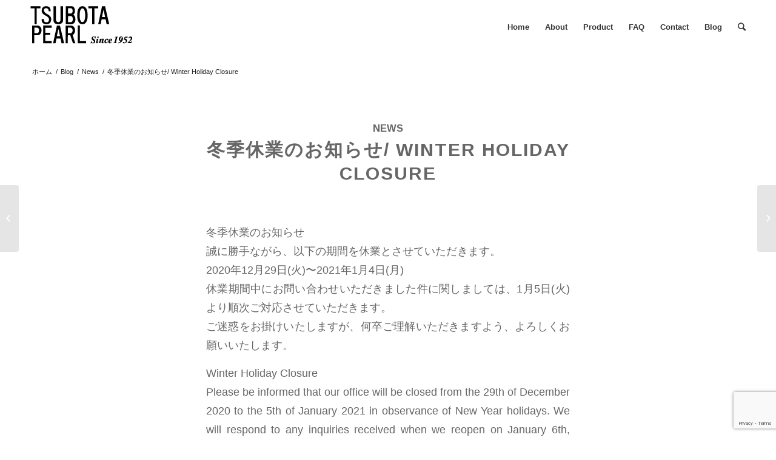

--- FILE ---
content_type: text/html; charset=UTF-8
request_url: https://tsubotapearl.co.jp/2020/12/24/winter-holiday-closure-2021/
body_size: 13504
content:
<!DOCTYPE html>
<html lang="ja" class="html_stretched responsive av-preloader-disabled av-default-lightbox  html_header_top html_logo_left html_main_nav_header html_menu_right html_slim html_header_sticky_disabled html_header_shrinking_disabled html_mobile_menu_tablet html_disabled html_header_searchicon html_content_align_center html_header_unstick_top_disabled html_header_stretch_disabled html_minimal_header html_elegant-blog html_entry_id_2203 ">
<head>
<meta charset="UTF-8" />


<!-- mobile setting -->
<meta name="viewport" content="width=device-width, initial-scale=1, maximum-scale=1">

<!-- Scripts/CSS and wp_head hook -->
<meta name='robots' content='index, follow, max-image-preview:large, max-snippet:-1, max-video-preview:-1' />

	<!-- This site is optimized with the Yoast SEO plugin v22.9 - https://yoast.com/wordpress/plugins/seo/ -->
	<title>冬季休業のお知らせ/ Winter Holiday Closure - Tsubota Pearl (坪田パール)</title>
	<link rel="canonical" href="https://tsubotapearl.co.jp/2020/12/24/winter-holiday-closure-2021/" />
	<meta property="og:locale" content="ja_JP" />
	<meta property="og:type" content="article" />
	<meta property="og:title" content="冬季休業のお知らせ/ Winter Holiday Closure - Tsubota Pearl (坪田パール)" />
	<meta property="og:description" content="冬季休業のお知らせ 誠に勝手ながら、以下の期間を休業とさせていただきます。 2020年12月29日(火)〜2021年1月4日(月) 休業期間中にお問い合わせいただきました件に関しましては、1月5日(火)より順次ご対応させ [&hellip;]" />
	<meta property="og:url" content="https://tsubotapearl.co.jp/2020/12/24/winter-holiday-closure-2021/" />
	<meta property="og:site_name" content="Tsubota Pearl (坪田パール)" />
	<meta property="article:published_time" content="2020-12-24T02:39:42+00:00" />
	<meta property="article:modified_time" content="2022-12-27T06:51:03+00:00" />
	<meta name="author" content="Tsubota Pearl" />
	<meta name="twitter:card" content="summary_large_image" />
	<meta name="twitter:label1" content="執筆者" />
	<meta name="twitter:data1" content="Tsubota Pearl" />
	<meta name="twitter:label2" content="推定読み取り時間" />
	<meta name="twitter:data2" content="2分" />
	<script type="application/ld+json" class="yoast-schema-graph">{"@context":"https://schema.org","@graph":[{"@type":"Article","@id":"https://tsubotapearl.co.jp/2020/12/24/winter-holiday-closure-2021/#article","isPartOf":{"@id":"https://tsubotapearl.co.jp/2020/12/24/winter-holiday-closure-2021/"},"author":{"name":"Tsubota Pearl","@id":"https://tsubotapearl.co.jp/#/schema/person/7d55008a3ef65e56d01b0cf38f5fb14e"},"headline":"冬季休業のお知らせ/ Winter Holiday Closure","datePublished":"2020-12-24T02:39:42+00:00","dateModified":"2022-12-27T06:51:03+00:00","mainEntityOfPage":{"@id":"https://tsubotapearl.co.jp/2020/12/24/winter-holiday-closure-2021/"},"wordCount":51,"publisher":{"@id":"https://tsubotapearl.co.jp/#organization"},"articleSection":["News"],"inLanguage":"ja"},{"@type":"WebPage","@id":"https://tsubotapearl.co.jp/2020/12/24/winter-holiday-closure-2021/","url":"https://tsubotapearl.co.jp/2020/12/24/winter-holiday-closure-2021/","name":"冬季休業のお知らせ/ Winter Holiday Closure - Tsubota Pearl (坪田パール)","isPartOf":{"@id":"https://tsubotapearl.co.jp/#website"},"datePublished":"2020-12-24T02:39:42+00:00","dateModified":"2022-12-27T06:51:03+00:00","breadcrumb":{"@id":"https://tsubotapearl.co.jp/2020/12/24/winter-holiday-closure-2021/#breadcrumb"},"inLanguage":"ja","potentialAction":[{"@type":"ReadAction","target":["https://tsubotapearl.co.jp/2020/12/24/winter-holiday-closure-2021/"]}]},{"@type":"BreadcrumbList","@id":"https://tsubotapearl.co.jp/2020/12/24/winter-holiday-closure-2021/#breadcrumb","itemListElement":[{"@type":"ListItem","position":1,"name":"ホーム","item":"https://tsubotapearl.co.jp/"},{"@type":"ListItem","position":2,"name":"冬季休業のお知らせ/ Winter Holiday Closure"}]},{"@type":"WebSite","@id":"https://tsubotapearl.co.jp/#website","url":"https://tsubotapearl.co.jp/","name":"Tsubota Pearl (坪田パール)","description":"Metal and Leather work from Tokyo, Japan","publisher":{"@id":"https://tsubotapearl.co.jp/#organization"},"potentialAction":[{"@type":"SearchAction","target":{"@type":"EntryPoint","urlTemplate":"https://tsubotapearl.co.jp/?s={search_term_string}"},"query-input":"required name=search_term_string"}],"inLanguage":"ja"},{"@type":"Organization","@id":"https://tsubotapearl.co.jp/#organization","name":"Tsubota Pearl","url":"https://tsubotapearl.co.jp/","logo":{"@type":"ImageObject","inLanguage":"ja","@id":"https://tsubotapearl.co.jp/#/schema/logo/image/","url":"https://tsubotapearl.co.jp/worldwide/wp-content/uploads/2017/01/header_logo.jpg","contentUrl":"https://tsubotapearl.co.jp/worldwide/wp-content/uploads/2017/01/header_logo.jpg","width":170,"height":78,"caption":"Tsubota Pearl"},"image":{"@id":"https://tsubotapearl.co.jp/#/schema/logo/image/"},"sameAs":["https://www.instagram.com/tsubotapearl/"]},{"@type":"Person","@id":"https://tsubotapearl.co.jp/#/schema/person/7d55008a3ef65e56d01b0cf38f5fb14e","name":"Tsubota Pearl","image":{"@type":"ImageObject","inLanguage":"ja","@id":"https://tsubotapearl.co.jp/#/schema/person/image/","url":"https://secure.gravatar.com/avatar/4fdd9c4236f4e5f2978259e5ea5195be?s=96&d=mm&r=g","contentUrl":"https://secure.gravatar.com/avatar/4fdd9c4236f4e5f2978259e5ea5195be?s=96&d=mm&r=g","caption":"Tsubota Pearl"},"url":"https://tsubotapearl.co.jp/author/tsubota-pearl/"}]}</script>
	<!-- / Yoast SEO plugin. -->


<link rel='dns-prefetch' href='//www.google.com' />
<link rel="alternate" type="application/rss+xml" title="Tsubota Pearl (坪田パール) &raquo; フィード" href="https://tsubotapearl.co.jp/feed/" />
<link rel="alternate" type="application/rss+xml" title="Tsubota Pearl (坪田パール) &raquo; コメントフィード" href="https://tsubotapearl.co.jp/comments/feed/" />
<link rel="alternate" type="application/rss+xml" title="Tsubota Pearl (坪田パール) &raquo; 冬季休業のお知らせ/ Winter Holiday Closure のコメントのフィード" href="https://tsubotapearl.co.jp/2020/12/24/winter-holiday-closure-2021/feed/" />

<!-- google webfont font replacement -->
<link rel='stylesheet' id='avia-google-webfont' href='//fonts.googleapis.com/css?family=Arimo:400,700' type='text/css' media='all'/> 
<script type="text/javascript">
/* <![CDATA[ */
window._wpemojiSettings = {"baseUrl":"https:\/\/s.w.org\/images\/core\/emoji\/15.0.3\/72x72\/","ext":".png","svgUrl":"https:\/\/s.w.org\/images\/core\/emoji\/15.0.3\/svg\/","svgExt":".svg","source":{"concatemoji":"https:\/\/tsubotapearl.co.jp\/worldwide\/wp-includes\/js\/wp-emoji-release.min.js?ver=6.5.7"}};
/*! This file is auto-generated */
!function(i,n){var o,s,e;function c(e){try{var t={supportTests:e,timestamp:(new Date).valueOf()};sessionStorage.setItem(o,JSON.stringify(t))}catch(e){}}function p(e,t,n){e.clearRect(0,0,e.canvas.width,e.canvas.height),e.fillText(t,0,0);var t=new Uint32Array(e.getImageData(0,0,e.canvas.width,e.canvas.height).data),r=(e.clearRect(0,0,e.canvas.width,e.canvas.height),e.fillText(n,0,0),new Uint32Array(e.getImageData(0,0,e.canvas.width,e.canvas.height).data));return t.every(function(e,t){return e===r[t]})}function u(e,t,n){switch(t){case"flag":return n(e,"\ud83c\udff3\ufe0f\u200d\u26a7\ufe0f","\ud83c\udff3\ufe0f\u200b\u26a7\ufe0f")?!1:!n(e,"\ud83c\uddfa\ud83c\uddf3","\ud83c\uddfa\u200b\ud83c\uddf3")&&!n(e,"\ud83c\udff4\udb40\udc67\udb40\udc62\udb40\udc65\udb40\udc6e\udb40\udc67\udb40\udc7f","\ud83c\udff4\u200b\udb40\udc67\u200b\udb40\udc62\u200b\udb40\udc65\u200b\udb40\udc6e\u200b\udb40\udc67\u200b\udb40\udc7f");case"emoji":return!n(e,"\ud83d\udc26\u200d\u2b1b","\ud83d\udc26\u200b\u2b1b")}return!1}function f(e,t,n){var r="undefined"!=typeof WorkerGlobalScope&&self instanceof WorkerGlobalScope?new OffscreenCanvas(300,150):i.createElement("canvas"),a=r.getContext("2d",{willReadFrequently:!0}),o=(a.textBaseline="top",a.font="600 32px Arial",{});return e.forEach(function(e){o[e]=t(a,e,n)}),o}function t(e){var t=i.createElement("script");t.src=e,t.defer=!0,i.head.appendChild(t)}"undefined"!=typeof Promise&&(o="wpEmojiSettingsSupports",s=["flag","emoji"],n.supports={everything:!0,everythingExceptFlag:!0},e=new Promise(function(e){i.addEventListener("DOMContentLoaded",e,{once:!0})}),new Promise(function(t){var n=function(){try{var e=JSON.parse(sessionStorage.getItem(o));if("object"==typeof e&&"number"==typeof e.timestamp&&(new Date).valueOf()<e.timestamp+604800&&"object"==typeof e.supportTests)return e.supportTests}catch(e){}return null}();if(!n){if("undefined"!=typeof Worker&&"undefined"!=typeof OffscreenCanvas&&"undefined"!=typeof URL&&URL.createObjectURL&&"undefined"!=typeof Blob)try{var e="postMessage("+f.toString()+"("+[JSON.stringify(s),u.toString(),p.toString()].join(",")+"));",r=new Blob([e],{type:"text/javascript"}),a=new Worker(URL.createObjectURL(r),{name:"wpTestEmojiSupports"});return void(a.onmessage=function(e){c(n=e.data),a.terminate(),t(n)})}catch(e){}c(n=f(s,u,p))}t(n)}).then(function(e){for(var t in e)n.supports[t]=e[t],n.supports.everything=n.supports.everything&&n.supports[t],"flag"!==t&&(n.supports.everythingExceptFlag=n.supports.everythingExceptFlag&&n.supports[t]);n.supports.everythingExceptFlag=n.supports.everythingExceptFlag&&!n.supports.flag,n.DOMReady=!1,n.readyCallback=function(){n.DOMReady=!0}}).then(function(){return e}).then(function(){var e;n.supports.everything||(n.readyCallback(),(e=n.source||{}).concatemoji?t(e.concatemoji):e.wpemoji&&e.twemoji&&(t(e.twemoji),t(e.wpemoji)))}))}((window,document),window._wpemojiSettings);
/* ]]> */
</script>
<style id='wp-emoji-styles-inline-css' type='text/css'>

	img.wp-smiley, img.emoji {
		display: inline !important;
		border: none !important;
		box-shadow: none !important;
		height: 1em !important;
		width: 1em !important;
		margin: 0 0.07em !important;
		vertical-align: -0.1em !important;
		background: none !important;
		padding: 0 !important;
	}
</style>
<link rel='stylesheet' id='wp-block-library-css' href='https://tsubotapearl.co.jp/worldwide/wp-includes/css/dist/block-library/style.min.css?ver=6.5.7' type='text/css' media='all' />
<style id='classic-theme-styles-inline-css' type='text/css'>
/*! This file is auto-generated */
.wp-block-button__link{color:#fff;background-color:#32373c;border-radius:9999px;box-shadow:none;text-decoration:none;padding:calc(.667em + 2px) calc(1.333em + 2px);font-size:1.125em}.wp-block-file__button{background:#32373c;color:#fff;text-decoration:none}
</style>
<style id='global-styles-inline-css' type='text/css'>
body{--wp--preset--color--black: #000000;--wp--preset--color--cyan-bluish-gray: #abb8c3;--wp--preset--color--white: #ffffff;--wp--preset--color--pale-pink: #f78da7;--wp--preset--color--vivid-red: #cf2e2e;--wp--preset--color--luminous-vivid-orange: #ff6900;--wp--preset--color--luminous-vivid-amber: #fcb900;--wp--preset--color--light-green-cyan: #7bdcb5;--wp--preset--color--vivid-green-cyan: #00d084;--wp--preset--color--pale-cyan-blue: #8ed1fc;--wp--preset--color--vivid-cyan-blue: #0693e3;--wp--preset--color--vivid-purple: #9b51e0;--wp--preset--gradient--vivid-cyan-blue-to-vivid-purple: linear-gradient(135deg,rgba(6,147,227,1) 0%,rgb(155,81,224) 100%);--wp--preset--gradient--light-green-cyan-to-vivid-green-cyan: linear-gradient(135deg,rgb(122,220,180) 0%,rgb(0,208,130) 100%);--wp--preset--gradient--luminous-vivid-amber-to-luminous-vivid-orange: linear-gradient(135deg,rgba(252,185,0,1) 0%,rgba(255,105,0,1) 100%);--wp--preset--gradient--luminous-vivid-orange-to-vivid-red: linear-gradient(135deg,rgba(255,105,0,1) 0%,rgb(207,46,46) 100%);--wp--preset--gradient--very-light-gray-to-cyan-bluish-gray: linear-gradient(135deg,rgb(238,238,238) 0%,rgb(169,184,195) 100%);--wp--preset--gradient--cool-to-warm-spectrum: linear-gradient(135deg,rgb(74,234,220) 0%,rgb(151,120,209) 20%,rgb(207,42,186) 40%,rgb(238,44,130) 60%,rgb(251,105,98) 80%,rgb(254,248,76) 100%);--wp--preset--gradient--blush-light-purple: linear-gradient(135deg,rgb(255,206,236) 0%,rgb(152,150,240) 100%);--wp--preset--gradient--blush-bordeaux: linear-gradient(135deg,rgb(254,205,165) 0%,rgb(254,45,45) 50%,rgb(107,0,62) 100%);--wp--preset--gradient--luminous-dusk: linear-gradient(135deg,rgb(255,203,112) 0%,rgb(199,81,192) 50%,rgb(65,88,208) 100%);--wp--preset--gradient--pale-ocean: linear-gradient(135deg,rgb(255,245,203) 0%,rgb(182,227,212) 50%,rgb(51,167,181) 100%);--wp--preset--gradient--electric-grass: linear-gradient(135deg,rgb(202,248,128) 0%,rgb(113,206,126) 100%);--wp--preset--gradient--midnight: linear-gradient(135deg,rgb(2,3,129) 0%,rgb(40,116,252) 100%);--wp--preset--font-size--small: 13px;--wp--preset--font-size--medium: 20px;--wp--preset--font-size--large: 36px;--wp--preset--font-size--x-large: 42px;--wp--preset--spacing--20: 0.44rem;--wp--preset--spacing--30: 0.67rem;--wp--preset--spacing--40: 1rem;--wp--preset--spacing--50: 1.5rem;--wp--preset--spacing--60: 2.25rem;--wp--preset--spacing--70: 3.38rem;--wp--preset--spacing--80: 5.06rem;--wp--preset--shadow--natural: 6px 6px 9px rgba(0, 0, 0, 0.2);--wp--preset--shadow--deep: 12px 12px 50px rgba(0, 0, 0, 0.4);--wp--preset--shadow--sharp: 6px 6px 0px rgba(0, 0, 0, 0.2);--wp--preset--shadow--outlined: 6px 6px 0px -3px rgba(255, 255, 255, 1), 6px 6px rgba(0, 0, 0, 1);--wp--preset--shadow--crisp: 6px 6px 0px rgba(0, 0, 0, 1);}:where(.is-layout-flex){gap: 0.5em;}:where(.is-layout-grid){gap: 0.5em;}body .is-layout-flex{display: flex;}body .is-layout-flex{flex-wrap: wrap;align-items: center;}body .is-layout-flex > *{margin: 0;}body .is-layout-grid{display: grid;}body .is-layout-grid > *{margin: 0;}:where(.wp-block-columns.is-layout-flex){gap: 2em;}:where(.wp-block-columns.is-layout-grid){gap: 2em;}:where(.wp-block-post-template.is-layout-flex){gap: 1.25em;}:where(.wp-block-post-template.is-layout-grid){gap: 1.25em;}.has-black-color{color: var(--wp--preset--color--black) !important;}.has-cyan-bluish-gray-color{color: var(--wp--preset--color--cyan-bluish-gray) !important;}.has-white-color{color: var(--wp--preset--color--white) !important;}.has-pale-pink-color{color: var(--wp--preset--color--pale-pink) !important;}.has-vivid-red-color{color: var(--wp--preset--color--vivid-red) !important;}.has-luminous-vivid-orange-color{color: var(--wp--preset--color--luminous-vivid-orange) !important;}.has-luminous-vivid-amber-color{color: var(--wp--preset--color--luminous-vivid-amber) !important;}.has-light-green-cyan-color{color: var(--wp--preset--color--light-green-cyan) !important;}.has-vivid-green-cyan-color{color: var(--wp--preset--color--vivid-green-cyan) !important;}.has-pale-cyan-blue-color{color: var(--wp--preset--color--pale-cyan-blue) !important;}.has-vivid-cyan-blue-color{color: var(--wp--preset--color--vivid-cyan-blue) !important;}.has-vivid-purple-color{color: var(--wp--preset--color--vivid-purple) !important;}.has-black-background-color{background-color: var(--wp--preset--color--black) !important;}.has-cyan-bluish-gray-background-color{background-color: var(--wp--preset--color--cyan-bluish-gray) !important;}.has-white-background-color{background-color: var(--wp--preset--color--white) !important;}.has-pale-pink-background-color{background-color: var(--wp--preset--color--pale-pink) !important;}.has-vivid-red-background-color{background-color: var(--wp--preset--color--vivid-red) !important;}.has-luminous-vivid-orange-background-color{background-color: var(--wp--preset--color--luminous-vivid-orange) !important;}.has-luminous-vivid-amber-background-color{background-color: var(--wp--preset--color--luminous-vivid-amber) !important;}.has-light-green-cyan-background-color{background-color: var(--wp--preset--color--light-green-cyan) !important;}.has-vivid-green-cyan-background-color{background-color: var(--wp--preset--color--vivid-green-cyan) !important;}.has-pale-cyan-blue-background-color{background-color: var(--wp--preset--color--pale-cyan-blue) !important;}.has-vivid-cyan-blue-background-color{background-color: var(--wp--preset--color--vivid-cyan-blue) !important;}.has-vivid-purple-background-color{background-color: var(--wp--preset--color--vivid-purple) !important;}.has-black-border-color{border-color: var(--wp--preset--color--black) !important;}.has-cyan-bluish-gray-border-color{border-color: var(--wp--preset--color--cyan-bluish-gray) !important;}.has-white-border-color{border-color: var(--wp--preset--color--white) !important;}.has-pale-pink-border-color{border-color: var(--wp--preset--color--pale-pink) !important;}.has-vivid-red-border-color{border-color: var(--wp--preset--color--vivid-red) !important;}.has-luminous-vivid-orange-border-color{border-color: var(--wp--preset--color--luminous-vivid-orange) !important;}.has-luminous-vivid-amber-border-color{border-color: var(--wp--preset--color--luminous-vivid-amber) !important;}.has-light-green-cyan-border-color{border-color: var(--wp--preset--color--light-green-cyan) !important;}.has-vivid-green-cyan-border-color{border-color: var(--wp--preset--color--vivid-green-cyan) !important;}.has-pale-cyan-blue-border-color{border-color: var(--wp--preset--color--pale-cyan-blue) !important;}.has-vivid-cyan-blue-border-color{border-color: var(--wp--preset--color--vivid-cyan-blue) !important;}.has-vivid-purple-border-color{border-color: var(--wp--preset--color--vivid-purple) !important;}.has-vivid-cyan-blue-to-vivid-purple-gradient-background{background: var(--wp--preset--gradient--vivid-cyan-blue-to-vivid-purple) !important;}.has-light-green-cyan-to-vivid-green-cyan-gradient-background{background: var(--wp--preset--gradient--light-green-cyan-to-vivid-green-cyan) !important;}.has-luminous-vivid-amber-to-luminous-vivid-orange-gradient-background{background: var(--wp--preset--gradient--luminous-vivid-amber-to-luminous-vivid-orange) !important;}.has-luminous-vivid-orange-to-vivid-red-gradient-background{background: var(--wp--preset--gradient--luminous-vivid-orange-to-vivid-red) !important;}.has-very-light-gray-to-cyan-bluish-gray-gradient-background{background: var(--wp--preset--gradient--very-light-gray-to-cyan-bluish-gray) !important;}.has-cool-to-warm-spectrum-gradient-background{background: var(--wp--preset--gradient--cool-to-warm-spectrum) !important;}.has-blush-light-purple-gradient-background{background: var(--wp--preset--gradient--blush-light-purple) !important;}.has-blush-bordeaux-gradient-background{background: var(--wp--preset--gradient--blush-bordeaux) !important;}.has-luminous-dusk-gradient-background{background: var(--wp--preset--gradient--luminous-dusk) !important;}.has-pale-ocean-gradient-background{background: var(--wp--preset--gradient--pale-ocean) !important;}.has-electric-grass-gradient-background{background: var(--wp--preset--gradient--electric-grass) !important;}.has-midnight-gradient-background{background: var(--wp--preset--gradient--midnight) !important;}.has-small-font-size{font-size: var(--wp--preset--font-size--small) !important;}.has-medium-font-size{font-size: var(--wp--preset--font-size--medium) !important;}.has-large-font-size{font-size: var(--wp--preset--font-size--large) !important;}.has-x-large-font-size{font-size: var(--wp--preset--font-size--x-large) !important;}
.wp-block-navigation a:where(:not(.wp-element-button)){color: inherit;}
:where(.wp-block-post-template.is-layout-flex){gap: 1.25em;}:where(.wp-block-post-template.is-layout-grid){gap: 1.25em;}
:where(.wp-block-columns.is-layout-flex){gap: 2em;}:where(.wp-block-columns.is-layout-grid){gap: 2em;}
.wp-block-pullquote{font-size: 1.5em;line-height: 1.6;}
</style>
<link rel='stylesheet' id='contact-form-7-css' href='https://tsubotapearl.co.jp/worldwide/wp-content/plugins/contact-form-7/includes/css/styles.css?ver=5.9.6' type='text/css' media='all' />
<link rel='stylesheet' id='avia-grid-css' href='https://tsubotapearl.co.jp/worldwide/wp-content/themes/enfold/enfold/css/grid.css?ver=2' type='text/css' media='all' />
<link rel='stylesheet' id='avia-base-css' href='https://tsubotapearl.co.jp/worldwide/wp-content/themes/enfold/enfold/css/base.css?ver=2' type='text/css' media='all' />
<link rel='stylesheet' id='avia-layout-css' href='https://tsubotapearl.co.jp/worldwide/wp-content/themes/enfold/enfold/css/layout.css?ver=2' type='text/css' media='all' />
<link rel='stylesheet' id='avia-scs-css' href='https://tsubotapearl.co.jp/worldwide/wp-content/themes/enfold/enfold/css/shortcodes.css?ver=2' type='text/css' media='all' />
<link rel='stylesheet' id='avia-popup-css-css' href='https://tsubotapearl.co.jp/worldwide/wp-content/themes/enfold/enfold/js/aviapopup/magnific-popup.css?ver=1' type='text/css' media='screen' />
<link rel='stylesheet' id='avia-media-css' href='https://tsubotapearl.co.jp/worldwide/wp-content/themes/enfold/enfold/js/mediaelement/skin-1/mediaelementplayer.css?ver=1' type='text/css' media='screen' />
<link rel='stylesheet' id='avia-print-css' href='https://tsubotapearl.co.jp/worldwide/wp-content/themes/enfold/enfold/css/print.css?ver=1' type='text/css' media='print' />
<link rel='stylesheet' id='avia-dynamic-css' href='https://tsubotapearl.co.jp/worldwide/wp-content/uploads/dynamic_avia/enfold.css?ver=6030f35e892e3' type='text/css' media='all' />
<link rel='stylesheet' id='avia-custom-css' href='https://tsubotapearl.co.jp/worldwide/wp-content/themes/enfold/enfold/css/custom.css?ver=2' type='text/css' media='all' />
<script type="text/javascript" src="https://tsubotapearl.co.jp/worldwide/wp-includes/js/jquery/jquery.min.js?ver=3.7.1" id="jquery-core-js"></script>
<script type="text/javascript" src="https://tsubotapearl.co.jp/worldwide/wp-includes/js/jquery/jquery-migrate.min.js?ver=3.4.1" id="jquery-migrate-js"></script>
<script type="text/javascript" src="https://tsubotapearl.co.jp/worldwide/wp-content/themes/enfold/enfold/js/avia-compat.js?ver=2" id="avia-compat-js"></script>
<link rel="https://api.w.org/" href="https://tsubotapearl.co.jp/wp-json/" /><link rel="alternate" type="application/json" href="https://tsubotapearl.co.jp/wp-json/wp/v2/posts/2203" /><link rel="EditURI" type="application/rsd+xml" title="RSD" href="https://tsubotapearl.co.jp/worldwide/xmlrpc.php?rsd" />
<meta name="generator" content="WordPress 6.5.7" />
<link rel='shortlink' href='https://tsubotapearl.co.jp/?p=2203' />
<link rel="alternate" type="application/json+oembed" href="https://tsubotapearl.co.jp/wp-json/oembed/1.0/embed?url=https%3A%2F%2Ftsubotapearl.co.jp%2F2020%2F12%2F24%2Fwinter-holiday-closure-2021%2F" />
<link rel="alternate" type="text/xml+oembed" href="https://tsubotapearl.co.jp/wp-json/oembed/1.0/embed?url=https%3A%2F%2Ftsubotapearl.co.jp%2F2020%2F12%2F24%2Fwinter-holiday-closure-2021%2F&#038;format=xml" />
<link rel="profile" href="http://gmpg.org/xfn/11" />
<link rel="alternate" type="application/rss+xml" title="Tsubota Pearl (坪田パール) RSS2 Feed" href="https://tsubotapearl.co.jp/feed/" />
<link rel="pingback" href="https://tsubotapearl.co.jp/worldwide/xmlrpc.php" />
<!--[if lt IE 9]><script src="https://tsubotapearl.co.jp/worldwide/wp-content/themes/enfold/enfold/js/html5shiv.js"></script><![endif]-->

<link rel="icon" href="https://tsubotapearl.co.jp/worldwide/wp-content/uploads/2024/09/cropped-WP_favicon_Pearllogo_2-32x32.jpg" sizes="32x32" />
<link rel="icon" href="https://tsubotapearl.co.jp/worldwide/wp-content/uploads/2024/09/cropped-WP_favicon_Pearllogo_2-192x192.jpg" sizes="192x192" />
<link rel="apple-touch-icon" href="https://tsubotapearl.co.jp/worldwide/wp-content/uploads/2024/09/cropped-WP_favicon_Pearllogo_2-180x180.jpg" />
<meta name="msapplication-TileImage" content="https://tsubotapearl.co.jp/worldwide/wp-content/uploads/2024/09/cropped-WP_favicon_Pearllogo_2-270x270.jpg" />


<!--
Debugging Info for Theme support: 

Theme: Enfold
Version: 3.8.4
Installed: enfold/enfold
AviaFramework Version: 4.6
AviaBuilder Version: 0.9.4
ML:200-PU:9-PLA:7
WP:6.5.7
Updates: enabled
-->

<style type='text/css'>
@font-face {font-family: 'entypo-fontello'; font-weight: normal; font-style: normal;
src: url('https://tsubotapearl.co.jp/worldwide/wp-content/themes/enfold/enfold/config-templatebuilder/avia-template-builder/assets/fonts/entypo-fontello.eot?v=3');
src: url('https://tsubotapearl.co.jp/worldwide/wp-content/themes/enfold/enfold/config-templatebuilder/avia-template-builder/assets/fonts/entypo-fontello.eot?v=3#iefix') format('embedded-opentype'), 
url('https://tsubotapearl.co.jp/worldwide/wp-content/themes/enfold/enfold/config-templatebuilder/avia-template-builder/assets/fonts/entypo-fontello.woff?v=3') format('woff'), 
url('https://tsubotapearl.co.jp/worldwide/wp-content/themes/enfold/enfold/config-templatebuilder/avia-template-builder/assets/fonts/entypo-fontello.ttf?v=3') format('truetype'), 
url('https://tsubotapearl.co.jp/worldwide/wp-content/themes/enfold/enfold/config-templatebuilder/avia-template-builder/assets/fonts/entypo-fontello.svg?v=3#entypo-fontello') format('svg');
} #top .avia-font-entypo-fontello, body .avia-font-entypo-fontello, html body [data-av_iconfont='entypo-fontello']:before{ font-family: 'entypo-fontello'; }
</style><script>
  (function(i,s,o,g,r,a,m){i['GoogleAnalyticsObject']=r;i[r]=i[r]||function(){
  (i[r].q=i[r].q||[]).push(arguments)},i[r].l=1*new Date();a=s.createElement(o),
  m=s.getElementsByTagName(o)[0];a.async=1;a.src=g;m.parentNode.insertBefore(a,m)
  })(window,document,'script','https://www.google-analytics.com/analytics.js','ga');

  ga('create', 'UA-96012536-1', 'auto');
  ga('send', 'pageview');

</script><link rel="shortcut icon" href="http://tsubotapearl.co.jp/worldwide/wp-content/uploads/2020/06/favicon.ico">
</head>




<body id="top" class="post-template-default single single-post postid-2203 single-format-standard stretched arimo helvetica-websave _helvetica no_sidebar_border" itemscope="itemscope" itemtype="https://schema.org/WebPage" >

	
	<div id='wrap_all'>

	
<header id='header' class='all_colors header_color light_bg_color  av_header_top av_logo_left av_main_nav_header av_menu_right av_slim av_header_sticky_disabled av_header_shrinking_disabled av_header_stretch_disabled av_mobile_menu_tablet av_header_searchicon av_header_unstick_top_disabled av_minimal_header av_bottom_nav_disabled  av_header_border_disabled'  role="banner" itemscope="itemscope" itemtype="https://schema.org/WPHeader" >

<a id="advanced_menu_toggle" href="#" aria-hidden='true' data-av_icon='' data-av_iconfont='entypo-fontello'></a><a id="advanced_menu_hide" href="#" 	aria-hidden='true' data-av_icon='' data-av_iconfont='entypo-fontello'></a>		<div  id='header_main' class='container_wrap container_wrap_logo'>
	
        <div class='container av-logo-container'><div class='inner-container'><strong class='logo'><a href='https://tsubotapearl.co.jp/'><img height='100' width='300' src='https://tsubotapearl.co.jp/worldwide/wp-content/uploads/2017/01/header_logo.jpg' alt='Tsubota Pearl (坪田パール)' /></a></strong><nav class='main_menu' data-selectname='Select a page'  role="navigation" itemscope="itemscope" itemtype="https://schema.org/SiteNavigationElement" ><div class="avia-menu av-main-nav-wrap"><ul id="avia-menu" class="menu av-main-nav"><li id="menu-item-211" class="menu-item menu-item-type-post_type menu-item-object-page menu-item-home menu-item-top-level menu-item-top-level-1"><a href="https://tsubotapearl.co.jp/" itemprop="url"><span class="avia-bullet"></span><span class="avia-menu-text">Home</span><span class="avia-menu-fx"><span class="avia-arrow-wrap"><span class="avia-arrow"></span></span></span></a></li>
<li id="menu-item-208" class="menu-item menu-item-type-post_type menu-item-object-page menu-item-top-level menu-item-top-level-2"><a href="https://tsubotapearl.co.jp/about/" itemprop="url"><span class="avia-bullet"></span><span class="avia-menu-text">About</span><span class="avia-menu-fx"><span class="avia-arrow-wrap"><span class="avia-arrow"></span></span></span></a></li>
<li id="menu-item-440" class="menu-item menu-item-type-post_type menu-item-object-page menu-item-top-level menu-item-top-level-3"><a href="https://tsubotapearl.co.jp/product/" itemprop="url"><span class="avia-bullet"></span><span class="avia-menu-text">Product</span><span class="avia-menu-fx"><span class="avia-arrow-wrap"><span class="avia-arrow"></span></span></span></a></li>
<li id="menu-item-273" class="menu-item menu-item-type-post_type menu-item-object-page menu-item-top-level menu-item-top-level-4"><a href="https://tsubotapearl.co.jp/faq/" itemprop="url"><span class="avia-bullet"></span><span class="avia-menu-text">FAQ</span><span class="avia-menu-fx"><span class="avia-arrow-wrap"><span class="avia-arrow"></span></span></span></a></li>
<li id="menu-item-212" class="menu-item menu-item-type-post_type menu-item-object-page menu-item-top-level menu-item-top-level-5"><a href="https://tsubotapearl.co.jp/contact/" itemprop="url"><span class="avia-bullet"></span><span class="avia-menu-text">Contact</span><span class="avia-menu-fx"><span class="avia-arrow-wrap"><span class="avia-arrow"></span></span></span></a></li>
<li id="menu-item-210" class="menu-item menu-item-type-post_type menu-item-object-page current_page_parent menu-item-top-level menu-item-top-level-6 current-menu-item"><a href="https://tsubotapearl.co.jp/blog/" itemprop="url"><span class="avia-bullet"></span><span class="avia-menu-text">Blog</span><span class="avia-menu-fx"><span class="avia-arrow-wrap"><span class="avia-arrow"></span></span></span></a></li>
<li id="menu-item-search" class="noMobile menu-item menu-item-search-dropdown menu-item-avia-special">
							<a href="?s=" data-avia-search-tooltip="

&lt;form action=&quot;https://tsubotapearl.co.jp/&quot; id=&quot;searchform&quot; method=&quot;get&quot; class=&quot;&quot;&gt;
	&lt;div&gt;
		&lt;input type=&quot;submit&quot; value=&quot;&quot; id=&quot;searchsubmit&quot; class=&quot;button avia-font-entypo-fontello&quot; /&gt;
		&lt;input type=&quot;text&quot; id=&quot;s&quot; name=&quot;s&quot; value=&quot;&quot; placeholder='Search' /&gt;
			&lt;/div&gt;
&lt;/form&gt;" aria-hidden='true' data-av_icon='' data-av_iconfont='entypo-fontello'><span class="avia_hidden_link_text">Search</span></a>
	        		   </li></ul></div></nav></div> </div> 
		<!-- end container_wrap-->
		</div>
		
		<div class='header_bg'></div>

<!-- end header -->
</header>
		
	<div id='main' class='all_colors' data-scroll-offset='0'>

	<div class='stretch_full container_wrap alternate_color light_bg_color empty_title  title_container'><div class='container'><strong class='main-title entry-title'></strong><div class="breadcrumb breadcrumbs avia-breadcrumbs"><div class="breadcrumb-trail" xmlns:v="http://rdf.data-vocabulary.org/#"><span class="trail-before"><span class="breadcrumb-title">現在位置: </span></span> <a href="https://tsubotapearl.co.jp" title="Tsubota Pearl (坪田パール)" rel="home" class="trail-begin">ホーム</a> <span class="sep">/</span> <span><a rel="v:url" property="v:title" href="https://tsubotapearl.co.jp/blog/" title="Blog">Blog</a></span> <span class="sep">/</span> <span><a rel="v:url" property="v:title" href="https://tsubotapearl.co.jp/category/news/">News</a></span> <span class="sep">/</span> <span class="trail-end">冬季休業のお知らせ/ Winter Holiday Closure</span></div></div></div></div>
		<div class='container_wrap container_wrap_first main_color fullsize'>

			<div class='container template-blog template-single-blog '>

				<main class='content units av-content-full alpha '  role="main" itemscope="itemscope" itemtype="https://schema.org/Blog" >

                    <article class='post-entry post-entry-type-standard post-entry-2203 post-loop-1 post-parity-odd post-entry-last single-big  post-2203 post type-post status-publish format-standard hentry category-news'  itemscope="itemscope" itemtype="https://schema.org/BlogPosting" itemprop="blogPost" ><div class='blog-meta'></div><div class='entry-content-wrapper clearfix standard-content'><header class="entry-content-header"><span class="blog-categories minor-meta"><a href="https://tsubotapearl.co.jp/category/news/" rel="tag">News</a> </span><h1 class='post-title entry-title'  itemprop="headline" >	<a href='https://tsubotapearl.co.jp/2020/12/24/winter-holiday-closure-2021/' rel='bookmark' title='Permanent Link: 冬季休業のお知らせ/ Winter Holiday Closure'>冬季休業のお知らせ/ Winter Holiday Closure			<span class='post-format-icon minor-meta'></span>	</a></h1><span class="av-vertical-delimiter"></span><div class="entry-content"  itemprop="text" ><p>冬季休業のお知らせ<br />
誠に勝手ながら、以下の期間を休業とさせていただきます。<br />
2020年12月29日(火)〜2021年1月4日(月)<br />
休業期間中にお問い合わせいただきました件に関しましては、1月5日(火)より順次ご対応させていただきます。<br />
ご迷惑をお掛けいたしますが、何卒ご理解いただきますよう、よろしくお願いいたします。</p>
<p>Winter Holiday Closure<br />
Please be informed that our office will be closed from the 29th of December 2020 to the 5th of January 2021 in observance of New Year holidays. We will respond to any inquiries received when we reopen on January 6th, Monday.<br />
Thank you and Happy New Year!</p>
</div><span class='post-meta-infos'><time class='date-container minor-meta updated' >24/12/2020</time><span class='text-sep text-sep-date'>/</span><span class="blog-author minor-meta">作成者:  <span class="entry-author-link" ><span class="vcard author"><span class="fn"><a href="https://tsubotapearl.co.jp/author/tsubota-pearl/" title="Tsubota Pearl の投稿" rel="author">Tsubota Pearl</a></span></span></span></span></span></header><footer class="entry-footer"><div class='av-share-box'><h5 class='av-share-link-description'>Share this entry</h5><ul class='av-share-box-list noLightbox'><li class='av-share-link av-social-link-facebook' ><a target='_blank' href='http://www.facebook.com/sharer.php?u=https://tsubotapearl.co.jp/2020/12/24/winter-holiday-closure-2021/&amp;t=%E5%86%AC%E5%AD%A3%E4%BC%91%E6%A5%AD%E3%81%AE%E3%81%8A%E7%9F%A5%E3%82%89%E3%81%9B%2F%20Winter%20Holiday%20Closure' aria-hidden='true' data-av_icon='' data-av_iconfont='entypo-fontello' title='' data-avia-related-tooltip='Share on Facebook'><span class='avia_hidden_link_text'>Share on Facebook</span></a></li><li class='av-share-link av-social-link-twitter' ><a target='_blank' href='https://twitter.com/share?text=%E5%86%AC%E5%AD%A3%E4%BC%91%E6%A5%AD%E3%81%AE%E3%81%8A%E7%9F%A5%E3%82%89%E3%81%9B%2F%20Winter%20Holiday%20Closure&url=https://tsubotapearl.co.jp/?p=2203' aria-hidden='true' data-av_icon='' data-av_iconfont='entypo-fontello' title='' data-avia-related-tooltip='Share on Twitter'><span class='avia_hidden_link_text'>Share on Twitter</span></a></li><li class='av-share-link av-social-link-gplus' ><a target='_blank' href='https://plus.google.com/share?url=https://tsubotapearl.co.jp/2020/12/24/winter-holiday-closure-2021/' aria-hidden='true' data-av_icon='' data-av_iconfont='entypo-fontello' title='' data-avia-related-tooltip='Share on Google+'><span class='avia_hidden_link_text'>Share on Google+</span></a></li><li class='av-share-link av-social-link-pinterest' ><a target='_blank' href='http://pinterest.com/pin/create/button/?url=https%3A%2F%2Ftsubotapearl.co.jp%2F2020%2F12%2F24%2Fwinter-holiday-closure-2021%2F&amp;description=%E5%86%AC%E5%AD%A3%E4%BC%91%E6%A5%AD%E3%81%AE%E3%81%8A%E7%9F%A5%E3%82%89%E3%81%9B%2F%20Winter%20Holiday%20Closure&amp;media=' aria-hidden='true' data-av_icon='' data-av_iconfont='entypo-fontello' title='' data-avia-related-tooltip='Share on Pinterest'><span class='avia_hidden_link_text'>Share on Pinterest</span></a></li><li class='av-share-link av-social-link-linkedin' ><a target='_blank' href='http://linkedin.com/shareArticle?mini=true&amp;title=%E5%86%AC%E5%AD%A3%E4%BC%91%E6%A5%AD%E3%81%AE%E3%81%8A%E7%9F%A5%E3%82%89%E3%81%9B%2F%20Winter%20Holiday%20Closure&amp;url=https://tsubotapearl.co.jp/2020/12/24/winter-holiday-closure-2021/' aria-hidden='true' data-av_icon='' data-av_iconfont='entypo-fontello' title='' data-avia-related-tooltip='Share on Linkedin'><span class='avia_hidden_link_text'>Share on Linkedin</span></a></li><li class='av-share-link av-social-link-tumblr' ><a target='_blank' href='http://www.tumblr.com/share/link?url=https%3A%2F%2Ftsubotapearl.co.jp%2F2020%2F12%2F24%2Fwinter-holiday-closure-2021%2F&amp;name=%E5%86%AC%E5%AD%A3%E4%BC%91%E6%A5%AD%E3%81%AE%E3%81%8A%E7%9F%A5%E3%82%89%E3%81%9B%2F%20Winter%20Holiday%20Closure&amp;description=%E5%86%AC%E5%AD%A3%E4%BC%91%E6%A5%AD%E3%81%AE%E3%81%8A%E7%9F%A5%E3%82%89%E3%81%9B%20%E8%AA%A0%E3%81%AB%E5%8B%9D%E6%89%8B%E3%81%AA%E3%81%8C%E3%82%89%E3%80%81%E4%BB%A5%E4%B8%8B%E3%81%AE%E6%9C%9F%E9%96%93%E3%82%92%E4%BC%91%E6%A5%AD%E3%81%A8%E3%81%95%E3%81%9B%E3%81%A6%E3%81%84%E3%81%9F%E3%81%A0%E3%81%8D%E3%81%BE%E3%81%99%E3%80%82%202020%E5%B9%B412%E6%9C%8829%E6%97%A5%28%E7%81%AB%29%E3%80%9C2021%E5%B9%B41%E6%9C%884%E6%97%A5%28%E6%9C%88%29%20%E4%BC%91%E6%A5%AD%E6%9C%9F%E9%96%93%E4%B8%AD%E3%81%AB%E3%81%8A%E5%95%8F%E3%81%84%E5%90%88%E3%82%8F%E3%81%9B%E3%81%84%E3%81%9F%E3%81%A0%E3%81%8D%E3%81%BE%E3%81%97%E3%81%9F%E4%BB%B6%E3%81%AB%E9%96%A2%E3%81%97%E3%81%BE%E3%81%97%E3%81%A6%E3%81%AF%E3%80%811%E6%9C%885%E6%97%A5%28%E7%81%AB%29%E3%82%88%E3%82%8A%E9%A0%86%E6%AC%A1%E3%81%94%E5%AF%BE%E5%BF%9C%E3%81%95%E3%81%9B%20%5B%E2%80%A6%5D' aria-hidden='true' data-av_icon='' data-av_iconfont='entypo-fontello' title='' data-avia-related-tooltip='Share on Tumblr'><span class='avia_hidden_link_text'>Share on Tumblr</span></a></li><li class='av-share-link av-social-link-vk' ><a target='_blank' href='http://vk.com/share.php?url=https://tsubotapearl.co.jp/2020/12/24/winter-holiday-closure-2021/' aria-hidden='true' data-av_icon='' data-av_iconfont='entypo-fontello' title='' data-avia-related-tooltip='Share on Vk'><span class='avia_hidden_link_text'>Share on Vk</span></a></li><li class='av-share-link av-social-link-reddit' ><a target='_blank' href='http://reddit.com/submit?url=https://tsubotapearl.co.jp/2020/12/24/winter-holiday-closure-2021/&amp;title=%E5%86%AC%E5%AD%A3%E4%BC%91%E6%A5%AD%E3%81%AE%E3%81%8A%E7%9F%A5%E3%82%89%E3%81%9B%2F%20Winter%20Holiday%20Closure' aria-hidden='true' data-av_icon='' data-av_iconfont='entypo-fontello' title='' data-avia-related-tooltip='Share on Reddit'><span class='avia_hidden_link_text'>Share on Reddit</span></a></li><li class='av-share-link av-social-link-mail' ><a  href='mailto:?subject=%E5%86%AC%E5%AD%A3%E4%BC%91%E6%A5%AD%E3%81%AE%E3%81%8A%E7%9F%A5%E3%82%89%E3%81%9B%2F%20Winter%20Holiday%20Closure&amp;body=https://tsubotapearl.co.jp/2020/12/24/winter-holiday-closure-2021/' aria-hidden='true' data-av_icon='' data-av_iconfont='entypo-fontello' title='' data-avia-related-tooltip='Share by Mail'><span class='avia_hidden_link_text'>Share by Mail</span></a></li></ul></div></footer><div class='post_delimiter'></div></div><div class='post_author_timeline'></div><span class='hidden'>
			<span class='av-structured-data'  itemscope="itemscope" itemtype="https://schema.org/ImageObject"  itemprop='image'>
					   <span itemprop='url' >https://tsubotapearl.co.jp/worldwide/wp-content/uploads/2017/01/header_logo.jpg</span>
					   <span itemprop='height' >0</span>
					   <span itemprop='width' >0</span>
				  </span><span class='av-structured-data'  itemprop="publisher" itemtype="https://schema.org/Organization" itemscope="itemscope" >
				<span itemprop='name'>Tsubota Pearl</span>
				<span itemprop='logo' itemscope itemtype='http://schema.org/ImageObject'>
				   <span itemprop='url'>https://tsubotapearl.co.jp/worldwide/wp-content/uploads/2017/01/header_logo.jpg</span>
				 </span>
			  </span><span class='av-structured-data'  itemprop="author" itemscope="itemscope" itemtype="https://schema.org/Person" ><span itemprop='name'>Tsubota Pearl</span></span><span class='av-structured-data'  itemprop="datePublished" datetime="2020-12-24T11:39:42+09:00" >2020-12-24 11:39:42</span><span class='av-structured-data'  itemprop="dateModified" itemtype="https://schema.org/dateModified" >2022-12-27 15:51:03</span><span class='av-structured-data'  itemprop="mainEntityOfPage" itemtype="https://schema.org/mainEntityOfPage" ><span itemprop='name'>冬季休業のお知らせ/ Winter Holiday Closure</span></span></span></article><div class='single-big'></div>


	        	
	        	
<div class='comment-entry post-entry'>


</div>
				<!--end content-->
				</main>

				

			</div><!--end container-->

		</div><!-- close default .container_wrap element -->


		


			

			
				<footer class='container_wrap socket_color' id='socket'  role="contentinfo" itemscope="itemscope" itemtype="https://schema.org/WPFooter" >
                    <div class='container'>

                        <span class='copyright'>© Copyright - Tsubota Pearl </span>

                        <ul class='noLightbox social_bookmarks icon_count_3'><li class='social_bookmarks_twitter av-social-link-twitter social_icon_1'><a target='_blank' href='http://twitter.com/tsubotapearl/' aria-hidden='true' data-av_icon='' data-av_iconfont='entypo-fontello' title='Twitter'><span class='avia_hidden_link_text'>Twitter</span></a></li><li class='social_bookmarks_instagram av-social-link-instagram social_icon_2'><a target='_blank' href='https://www.instagram.com/tsubotapearl/' aria-hidden='true' data-av_icon='' data-av_iconfont='entypo-fontello' title='Instagram'><span class='avia_hidden_link_text'>Instagram</span></a></li><li class='social_bookmarks_facebook av-social-link-facebook social_icon_3'><a target='_blank' href='https://www.facebook.com/TsubotaPearlJapan/' aria-hidden='true' data-av_icon='' data-av_iconfont='entypo-fontello' title='Facebook'><span class='avia_hidden_link_text'>Facebook</span></a></li></ul>
                    </div>

	            <!-- ####### END SOCKET CONTAINER ####### -->
				</footer>


					<!-- end main -->
		</div>
		
		<a class='avia-post-nav avia-post-prev without-image' href='https://tsubotapearl.co.jp/2020/10/23/we-are-moving-to-eco-friendly-packaging/' >    <span class='label iconfont' aria-hidden='true' data-av_icon='' data-av_iconfont='entypo-fontello'></span>    <span class='entry-info-wrap'>        <span class='entry-info'>            <span class='entry-title'>パッケージがエコフレンドリーになります！ / We are moving...</span>        </span>    </span></a><a class='avia-post-nav avia-post-next without-image' href='https://tsubotapearl.co.jp/2022/12/27/%e5%86%ac%e5%ad%a3%e4%bc%91%e6%a5%ad%e3%81%ae%e3%81%8a%e7%9f%a5%e3%82%89%e3%81%9b-winter-holiday-closure-2/' >    <span class='label iconfont' aria-hidden='true' data-av_icon='' data-av_iconfont='entypo-fontello'></span>    <span class='entry-info-wrap'>        <span class='entry-info'>            <span class='entry-title'>冬季休業のお知らせ / Winter Holiday Closure</span>        </span>    </span></a><!-- end wrap_all --></div>


 <script type='text/javascript'>
 /* <![CDATA[ */  
var avia_framework_globals = avia_framework_globals || {};
    avia_framework_globals.frameworkUrl = 'https://tsubotapearl.co.jp/worldwide/wp-content/themes/enfold/enfold/framework/';
    avia_framework_globals.installedAt = 'https://tsubotapearl.co.jp/worldwide/wp-content/themes/enfold/enfold/';
    avia_framework_globals.ajaxurl = 'https://tsubotapearl.co.jp/worldwide/wp-admin/admin-ajax.php';
/* ]]> */ 
</script>
 
 
<script type='text/javascript'>
 /* <![CDATA[ */  
var avia_framework_globals = avia_framework_globals || {};
	avia_framework_globals.gmap_api = 'AIzaSyDah2_QqdvuIhWBE77dlnAMaU2vskynafY';
/* ]]> */ 
</script>	
<script type="text/javascript" src="https://tsubotapearl.co.jp/worldwide/wp-content/plugins/contact-form-7/includes/swv/js/index.js?ver=5.9.6" id="swv-js"></script>
<script type="text/javascript" id="contact-form-7-js-extra">
/* <![CDATA[ */
var wpcf7 = {"api":{"root":"https:\/\/tsubotapearl.co.jp\/wp-json\/","namespace":"contact-form-7\/v1"}};
/* ]]> */
</script>
<script type="text/javascript" src="https://tsubotapearl.co.jp/worldwide/wp-content/plugins/contact-form-7/includes/js/index.js?ver=5.9.6" id="contact-form-7-js"></script>
<script type="text/javascript" id="google-invisible-recaptcha-js-before">
/* <![CDATA[ */
var renderInvisibleReCaptcha = function() {

    for (var i = 0; i < document.forms.length; ++i) {
        var form = document.forms[i];
        var holder = form.querySelector('.inv-recaptcha-holder');

        if (null === holder) continue;
		holder.innerHTML = '';

         (function(frm){
			var cf7SubmitElm = frm.querySelector('.wpcf7-submit');
            var holderId = grecaptcha.render(holder,{
                'sitekey': '6LcA9dwcAAAAADMlgAAQ-6i8exbtpD-5vsMrR0Km', 'size': 'invisible', 'badge' : 'bottomleft',
                'callback' : function (recaptchaToken) {
					if((null !== cf7SubmitElm) && (typeof jQuery != 'undefined')){jQuery(frm).submit();grecaptcha.reset(holderId);return;}
					 HTMLFormElement.prototype.submit.call(frm);
                },
                'expired-callback' : function(){grecaptcha.reset(holderId);}
            });

			if(null !== cf7SubmitElm && (typeof jQuery != 'undefined') ){
				jQuery(cf7SubmitElm).off('click').on('click', function(clickEvt){
					clickEvt.preventDefault();
					grecaptcha.execute(holderId);
				});
			}
			else
			{
				frm.onsubmit = function (evt){evt.preventDefault();grecaptcha.execute(holderId);};
			}


        })(form);
    }
};
/* ]]> */
</script>
<script type="text/javascript" async defer src="https://www.google.com/recaptcha/api.js?onload=renderInvisibleReCaptcha&amp;render=explicit" id="google-invisible-recaptcha-js"></script>
<script type="text/javascript" src="https://tsubotapearl.co.jp/worldwide/wp-content/themes/enfold/enfold/js/avia.js?ver=3" id="avia-default-js"></script>
<script type="text/javascript" src="https://tsubotapearl.co.jp/worldwide/wp-content/themes/enfold/enfold/js/shortcodes.js?ver=3" id="avia-shortcodes-js"></script>
<script type="text/javascript" src="https://tsubotapearl.co.jp/worldwide/wp-content/themes/enfold/enfold/js/aviapopup/jquery.magnific-popup.min.js?ver=2" id="avia-popup-js"></script>
<script type="text/javascript" id="mediaelement-core-js-before">
/* <![CDATA[ */
var mejsL10n = {"language":"ja","strings":{"mejs.download-file":"\u30d5\u30a1\u30a4\u30eb\u3092\u30c0\u30a6\u30f3\u30ed\u30fc\u30c9","mejs.install-flash":"\u3054\u5229\u7528\u306e\u30d6\u30e9\u30a6\u30b6\u30fc\u306f Flash Player \u304c\u7121\u52b9\u306b\u306a\u3063\u3066\u3044\u308b\u304b\u3001\u30a4\u30f3\u30b9\u30c8\u30fc\u30eb\u3055\u308c\u3066\u3044\u307e\u305b\u3093\u3002Flash Player \u30d7\u30e9\u30b0\u30a4\u30f3\u3092\u6709\u52b9\u306b\u3059\u308b\u304b\u3001\u6700\u65b0\u30d0\u30fc\u30b8\u30e7\u30f3\u3092 https:\/\/get.adobe.com\/jp\/flashplayer\/ \u304b\u3089\u30a4\u30f3\u30b9\u30c8\u30fc\u30eb\u3057\u3066\u304f\u3060\u3055\u3044\u3002","mejs.fullscreen":"\u30d5\u30eb\u30b9\u30af\u30ea\u30fc\u30f3","mejs.play":"\u518d\u751f","mejs.pause":"\u505c\u6b62","mejs.time-slider":"\u30bf\u30a4\u30e0\u30b9\u30e9\u30a4\u30c0\u30fc","mejs.time-help-text":"1\u79d2\u9032\u3080\u306b\u306f\u5de6\u53f3\u77e2\u5370\u30ad\u30fc\u3092\u300110\u79d2\u9032\u3080\u306b\u306f\u4e0a\u4e0b\u77e2\u5370\u30ad\u30fc\u3092\u4f7f\u3063\u3066\u304f\u3060\u3055\u3044\u3002","mejs.live-broadcast":"\u751f\u653e\u9001","mejs.volume-help-text":"\u30dc\u30ea\u30e5\u30fc\u30e0\u8abf\u7bc0\u306b\u306f\u4e0a\u4e0b\u77e2\u5370\u30ad\u30fc\u3092\u4f7f\u3063\u3066\u304f\u3060\u3055\u3044\u3002","mejs.unmute":"\u30df\u30e5\u30fc\u30c8\u89e3\u9664","mejs.mute":"\u30df\u30e5\u30fc\u30c8","mejs.volume-slider":"\u30dc\u30ea\u30e5\u30fc\u30e0\u30b9\u30e9\u30a4\u30c0\u30fc","mejs.video-player":"\u52d5\u753b\u30d7\u30ec\u30fc\u30e4\u30fc","mejs.audio-player":"\u97f3\u58f0\u30d7\u30ec\u30fc\u30e4\u30fc","mejs.captions-subtitles":"\u30ad\u30e3\u30d7\u30b7\u30e7\u30f3\/\u5b57\u5e55","mejs.captions-chapters":"\u30c1\u30e3\u30d7\u30bf\u30fc","mejs.none":"\u306a\u3057","mejs.afrikaans":"\u30a2\u30d5\u30ea\u30ab\u30fc\u30f3\u30b9\u8a9e","mejs.albanian":"\u30a2\u30eb\u30d0\u30cb\u30a2\u8a9e","mejs.arabic":"\u30a2\u30e9\u30d3\u30a2\u8a9e","mejs.belarusian":"\u30d9\u30e9\u30eb\u30fc\u30b7\u8a9e","mejs.bulgarian":"\u30d6\u30eb\u30ac\u30ea\u30a2\u8a9e","mejs.catalan":"\u30ab\u30bf\u30ed\u30cb\u30a2\u8a9e","mejs.chinese":"\u4e2d\u56fd\u8a9e","mejs.chinese-simplified":"\u4e2d\u56fd\u8a9e (\u7c21\u4f53\u5b57)","mejs.chinese-traditional":"\u4e2d\u56fd\u8a9e (\u7e41\u4f53\u5b57)","mejs.croatian":"\u30af\u30ed\u30a2\u30c1\u30a2\u8a9e","mejs.czech":"\u30c1\u30a7\u30b3\u8a9e","mejs.danish":"\u30c7\u30f3\u30de\u30fc\u30af\u8a9e","mejs.dutch":"\u30aa\u30e9\u30f3\u30c0\u8a9e","mejs.english":"\u82f1\u8a9e","mejs.estonian":"\u30a8\u30b9\u30c8\u30cb\u30a2\u8a9e","mejs.filipino":"\u30d5\u30a3\u30ea\u30d4\u30f3\u8a9e","mejs.finnish":"\u30d5\u30a3\u30f3\u30e9\u30f3\u30c9\u8a9e","mejs.french":"\u30d5\u30e9\u30f3\u30b9\u8a9e","mejs.galician":"\u30ac\u30ea\u30b7\u30a2\u8a9e","mejs.german":"\u30c9\u30a4\u30c4\u8a9e","mejs.greek":"\u30ae\u30ea\u30b7\u30e3\u8a9e","mejs.haitian-creole":"\u30cf\u30a4\u30c1\u8a9e","mejs.hebrew":"\u30d8\u30d6\u30e9\u30a4\u8a9e","mejs.hindi":"\u30d2\u30f3\u30c7\u30a3\u30fc\u8a9e","mejs.hungarian":"\u30cf\u30f3\u30ac\u30ea\u30fc\u8a9e","mejs.icelandic":"\u30a2\u30a4\u30b9\u30e9\u30f3\u30c9\u8a9e","mejs.indonesian":"\u30a4\u30f3\u30c9\u30cd\u30b7\u30a2\u8a9e","mejs.irish":"\u30a2\u30a4\u30eb\u30e9\u30f3\u30c9\u8a9e","mejs.italian":"\u30a4\u30bf\u30ea\u30a2\u8a9e","mejs.japanese":"\u65e5\u672c\u8a9e","mejs.korean":"\u97d3\u56fd\u8a9e","mejs.latvian":"\u30e9\u30c8\u30d3\u30a2\u8a9e","mejs.lithuanian":"\u30ea\u30c8\u30a2\u30cb\u30a2\u8a9e","mejs.macedonian":"\u30de\u30b1\u30c9\u30cb\u30a2\u8a9e","mejs.malay":"\u30de\u30ec\u30fc\u8a9e","mejs.maltese":"\u30de\u30eb\u30bf\u8a9e","mejs.norwegian":"\u30ce\u30eb\u30a6\u30a7\u30fc\u8a9e","mejs.persian":"\u30da\u30eb\u30b7\u30a2\u8a9e","mejs.polish":"\u30dd\u30fc\u30e9\u30f3\u30c9\u8a9e","mejs.portuguese":"\u30dd\u30eb\u30c8\u30ac\u30eb\u8a9e","mejs.romanian":"\u30eb\u30fc\u30de\u30cb\u30a2\u8a9e","mejs.russian":"\u30ed\u30b7\u30a2\u8a9e","mejs.serbian":"\u30bb\u30eb\u30d3\u30a2\u8a9e","mejs.slovak":"\u30b9\u30ed\u30d0\u30ad\u30a2\u8a9e","mejs.slovenian":"\u30b9\u30ed\u30d9\u30cb\u30a2\u8a9e","mejs.spanish":"\u30b9\u30da\u30a4\u30f3\u8a9e","mejs.swahili":"\u30b9\u30ef\u30d2\u30ea\u8a9e","mejs.swedish":"\u30b9\u30a6\u30a7\u30fc\u30c7\u30f3\u8a9e","mejs.tagalog":"\u30bf\u30ac\u30ed\u30b0\u8a9e","mejs.thai":"\u30bf\u30a4\u8a9e","mejs.turkish":"\u30c8\u30eb\u30b3\u8a9e","mejs.ukrainian":"\u30a6\u30af\u30e9\u30a4\u30ca\u8a9e","mejs.vietnamese":"\u30d9\u30c8\u30ca\u30e0\u8a9e","mejs.welsh":"\u30a6\u30a7\u30fc\u30eb\u30ba\u8a9e","mejs.yiddish":"\u30a4\u30c7\u30a3\u30c3\u30b7\u30e5\u8a9e"}};
/* ]]> */
</script>
<script type="text/javascript" src="https://tsubotapearl.co.jp/worldwide/wp-includes/js/mediaelement/mediaelement-and-player.min.js?ver=4.2.17" id="mediaelement-core-js"></script>
<script type="text/javascript" src="https://tsubotapearl.co.jp/worldwide/wp-includes/js/mediaelement/mediaelement-migrate.min.js?ver=6.5.7" id="mediaelement-migrate-js"></script>
<script type="text/javascript" id="mediaelement-js-extra">
/* <![CDATA[ */
var _wpmejsSettings = {"pluginPath":"\/worldwide\/wp-includes\/js\/mediaelement\/","classPrefix":"mejs-","stretching":"responsive","audioShortcodeLibrary":"mediaelement","videoShortcodeLibrary":"mediaelement"};
/* ]]> */
</script>
<script type="text/javascript" src="https://tsubotapearl.co.jp/worldwide/wp-includes/js/mediaelement/wp-mediaelement.min.js?ver=6.5.7" id="wp-mediaelement-js"></script>
<script type="text/javascript" src="https://tsubotapearl.co.jp/worldwide/wp-includes/js/comment-reply.min.js?ver=6.5.7" id="comment-reply-js" async="async" data-wp-strategy="async"></script>
<script type="text/javascript" src="https://www.google.com/recaptcha/api.js?render=6LcA9dwcAAAAADMlgAAQ-6i8exbtpD-5vsMrR0Km&amp;ver=3.0" id="google-recaptcha-js"></script>
<script type="text/javascript" src="https://tsubotapearl.co.jp/worldwide/wp-includes/js/dist/vendor/wp-polyfill-inert.min.js?ver=3.1.2" id="wp-polyfill-inert-js"></script>
<script type="text/javascript" src="https://tsubotapearl.co.jp/worldwide/wp-includes/js/dist/vendor/regenerator-runtime.min.js?ver=0.14.0" id="regenerator-runtime-js"></script>
<script type="text/javascript" src="https://tsubotapearl.co.jp/worldwide/wp-includes/js/dist/vendor/wp-polyfill.min.js?ver=3.15.0" id="wp-polyfill-js"></script>
<script type="text/javascript" id="wpcf7-recaptcha-js-extra">
/* <![CDATA[ */
var wpcf7_recaptcha = {"sitekey":"6LcA9dwcAAAAADMlgAAQ-6i8exbtpD-5vsMrR0Km","actions":{"homepage":"homepage","contactform":"contactform"}};
/* ]]> */
</script>
<script type="text/javascript" src="https://tsubotapearl.co.jp/worldwide/wp-content/plugins/contact-form-7/modules/recaptcha/index.js?ver=5.9.6" id="wpcf7-recaptcha-js"></script>
<a href='#top' title='Scroll to top' id='scroll-top-link' aria-hidden='true' data-av_icon='' data-av_iconfont='entypo-fontello'><span class="avia_hidden_link_text">Scroll to top</span></a>

<div id="fb-root"></div>
</body>
</html>


--- FILE ---
content_type: text/html; charset=utf-8
request_url: https://www.google.com/recaptcha/api2/anchor?ar=1&k=6LcA9dwcAAAAADMlgAAQ-6i8exbtpD-5vsMrR0Km&co=aHR0cHM6Ly90c3Vib3RhcGVhcmwuY28uanA6NDQz&hl=en&v=PoyoqOPhxBO7pBk68S4YbpHZ&size=invisible&anchor-ms=20000&execute-ms=30000&cb=v24dkz5gsgdx
body_size: 48631
content:
<!DOCTYPE HTML><html dir="ltr" lang="en"><head><meta http-equiv="Content-Type" content="text/html; charset=UTF-8">
<meta http-equiv="X-UA-Compatible" content="IE=edge">
<title>reCAPTCHA</title>
<style type="text/css">
/* cyrillic-ext */
@font-face {
  font-family: 'Roboto';
  font-style: normal;
  font-weight: 400;
  font-stretch: 100%;
  src: url(//fonts.gstatic.com/s/roboto/v48/KFO7CnqEu92Fr1ME7kSn66aGLdTylUAMa3GUBHMdazTgWw.woff2) format('woff2');
  unicode-range: U+0460-052F, U+1C80-1C8A, U+20B4, U+2DE0-2DFF, U+A640-A69F, U+FE2E-FE2F;
}
/* cyrillic */
@font-face {
  font-family: 'Roboto';
  font-style: normal;
  font-weight: 400;
  font-stretch: 100%;
  src: url(//fonts.gstatic.com/s/roboto/v48/KFO7CnqEu92Fr1ME7kSn66aGLdTylUAMa3iUBHMdazTgWw.woff2) format('woff2');
  unicode-range: U+0301, U+0400-045F, U+0490-0491, U+04B0-04B1, U+2116;
}
/* greek-ext */
@font-face {
  font-family: 'Roboto';
  font-style: normal;
  font-weight: 400;
  font-stretch: 100%;
  src: url(//fonts.gstatic.com/s/roboto/v48/KFO7CnqEu92Fr1ME7kSn66aGLdTylUAMa3CUBHMdazTgWw.woff2) format('woff2');
  unicode-range: U+1F00-1FFF;
}
/* greek */
@font-face {
  font-family: 'Roboto';
  font-style: normal;
  font-weight: 400;
  font-stretch: 100%;
  src: url(//fonts.gstatic.com/s/roboto/v48/KFO7CnqEu92Fr1ME7kSn66aGLdTylUAMa3-UBHMdazTgWw.woff2) format('woff2');
  unicode-range: U+0370-0377, U+037A-037F, U+0384-038A, U+038C, U+038E-03A1, U+03A3-03FF;
}
/* math */
@font-face {
  font-family: 'Roboto';
  font-style: normal;
  font-weight: 400;
  font-stretch: 100%;
  src: url(//fonts.gstatic.com/s/roboto/v48/KFO7CnqEu92Fr1ME7kSn66aGLdTylUAMawCUBHMdazTgWw.woff2) format('woff2');
  unicode-range: U+0302-0303, U+0305, U+0307-0308, U+0310, U+0312, U+0315, U+031A, U+0326-0327, U+032C, U+032F-0330, U+0332-0333, U+0338, U+033A, U+0346, U+034D, U+0391-03A1, U+03A3-03A9, U+03B1-03C9, U+03D1, U+03D5-03D6, U+03F0-03F1, U+03F4-03F5, U+2016-2017, U+2034-2038, U+203C, U+2040, U+2043, U+2047, U+2050, U+2057, U+205F, U+2070-2071, U+2074-208E, U+2090-209C, U+20D0-20DC, U+20E1, U+20E5-20EF, U+2100-2112, U+2114-2115, U+2117-2121, U+2123-214F, U+2190, U+2192, U+2194-21AE, U+21B0-21E5, U+21F1-21F2, U+21F4-2211, U+2213-2214, U+2216-22FF, U+2308-230B, U+2310, U+2319, U+231C-2321, U+2336-237A, U+237C, U+2395, U+239B-23B7, U+23D0, U+23DC-23E1, U+2474-2475, U+25AF, U+25B3, U+25B7, U+25BD, U+25C1, U+25CA, U+25CC, U+25FB, U+266D-266F, U+27C0-27FF, U+2900-2AFF, U+2B0E-2B11, U+2B30-2B4C, U+2BFE, U+3030, U+FF5B, U+FF5D, U+1D400-1D7FF, U+1EE00-1EEFF;
}
/* symbols */
@font-face {
  font-family: 'Roboto';
  font-style: normal;
  font-weight: 400;
  font-stretch: 100%;
  src: url(//fonts.gstatic.com/s/roboto/v48/KFO7CnqEu92Fr1ME7kSn66aGLdTylUAMaxKUBHMdazTgWw.woff2) format('woff2');
  unicode-range: U+0001-000C, U+000E-001F, U+007F-009F, U+20DD-20E0, U+20E2-20E4, U+2150-218F, U+2190, U+2192, U+2194-2199, U+21AF, U+21E6-21F0, U+21F3, U+2218-2219, U+2299, U+22C4-22C6, U+2300-243F, U+2440-244A, U+2460-24FF, U+25A0-27BF, U+2800-28FF, U+2921-2922, U+2981, U+29BF, U+29EB, U+2B00-2BFF, U+4DC0-4DFF, U+FFF9-FFFB, U+10140-1018E, U+10190-1019C, U+101A0, U+101D0-101FD, U+102E0-102FB, U+10E60-10E7E, U+1D2C0-1D2D3, U+1D2E0-1D37F, U+1F000-1F0FF, U+1F100-1F1AD, U+1F1E6-1F1FF, U+1F30D-1F30F, U+1F315, U+1F31C, U+1F31E, U+1F320-1F32C, U+1F336, U+1F378, U+1F37D, U+1F382, U+1F393-1F39F, U+1F3A7-1F3A8, U+1F3AC-1F3AF, U+1F3C2, U+1F3C4-1F3C6, U+1F3CA-1F3CE, U+1F3D4-1F3E0, U+1F3ED, U+1F3F1-1F3F3, U+1F3F5-1F3F7, U+1F408, U+1F415, U+1F41F, U+1F426, U+1F43F, U+1F441-1F442, U+1F444, U+1F446-1F449, U+1F44C-1F44E, U+1F453, U+1F46A, U+1F47D, U+1F4A3, U+1F4B0, U+1F4B3, U+1F4B9, U+1F4BB, U+1F4BF, U+1F4C8-1F4CB, U+1F4D6, U+1F4DA, U+1F4DF, U+1F4E3-1F4E6, U+1F4EA-1F4ED, U+1F4F7, U+1F4F9-1F4FB, U+1F4FD-1F4FE, U+1F503, U+1F507-1F50B, U+1F50D, U+1F512-1F513, U+1F53E-1F54A, U+1F54F-1F5FA, U+1F610, U+1F650-1F67F, U+1F687, U+1F68D, U+1F691, U+1F694, U+1F698, U+1F6AD, U+1F6B2, U+1F6B9-1F6BA, U+1F6BC, U+1F6C6-1F6CF, U+1F6D3-1F6D7, U+1F6E0-1F6EA, U+1F6F0-1F6F3, U+1F6F7-1F6FC, U+1F700-1F7FF, U+1F800-1F80B, U+1F810-1F847, U+1F850-1F859, U+1F860-1F887, U+1F890-1F8AD, U+1F8B0-1F8BB, U+1F8C0-1F8C1, U+1F900-1F90B, U+1F93B, U+1F946, U+1F984, U+1F996, U+1F9E9, U+1FA00-1FA6F, U+1FA70-1FA7C, U+1FA80-1FA89, U+1FA8F-1FAC6, U+1FACE-1FADC, U+1FADF-1FAE9, U+1FAF0-1FAF8, U+1FB00-1FBFF;
}
/* vietnamese */
@font-face {
  font-family: 'Roboto';
  font-style: normal;
  font-weight: 400;
  font-stretch: 100%;
  src: url(//fonts.gstatic.com/s/roboto/v48/KFO7CnqEu92Fr1ME7kSn66aGLdTylUAMa3OUBHMdazTgWw.woff2) format('woff2');
  unicode-range: U+0102-0103, U+0110-0111, U+0128-0129, U+0168-0169, U+01A0-01A1, U+01AF-01B0, U+0300-0301, U+0303-0304, U+0308-0309, U+0323, U+0329, U+1EA0-1EF9, U+20AB;
}
/* latin-ext */
@font-face {
  font-family: 'Roboto';
  font-style: normal;
  font-weight: 400;
  font-stretch: 100%;
  src: url(//fonts.gstatic.com/s/roboto/v48/KFO7CnqEu92Fr1ME7kSn66aGLdTylUAMa3KUBHMdazTgWw.woff2) format('woff2');
  unicode-range: U+0100-02BA, U+02BD-02C5, U+02C7-02CC, U+02CE-02D7, U+02DD-02FF, U+0304, U+0308, U+0329, U+1D00-1DBF, U+1E00-1E9F, U+1EF2-1EFF, U+2020, U+20A0-20AB, U+20AD-20C0, U+2113, U+2C60-2C7F, U+A720-A7FF;
}
/* latin */
@font-face {
  font-family: 'Roboto';
  font-style: normal;
  font-weight: 400;
  font-stretch: 100%;
  src: url(//fonts.gstatic.com/s/roboto/v48/KFO7CnqEu92Fr1ME7kSn66aGLdTylUAMa3yUBHMdazQ.woff2) format('woff2');
  unicode-range: U+0000-00FF, U+0131, U+0152-0153, U+02BB-02BC, U+02C6, U+02DA, U+02DC, U+0304, U+0308, U+0329, U+2000-206F, U+20AC, U+2122, U+2191, U+2193, U+2212, U+2215, U+FEFF, U+FFFD;
}
/* cyrillic-ext */
@font-face {
  font-family: 'Roboto';
  font-style: normal;
  font-weight: 500;
  font-stretch: 100%;
  src: url(//fonts.gstatic.com/s/roboto/v48/KFO7CnqEu92Fr1ME7kSn66aGLdTylUAMa3GUBHMdazTgWw.woff2) format('woff2');
  unicode-range: U+0460-052F, U+1C80-1C8A, U+20B4, U+2DE0-2DFF, U+A640-A69F, U+FE2E-FE2F;
}
/* cyrillic */
@font-face {
  font-family: 'Roboto';
  font-style: normal;
  font-weight: 500;
  font-stretch: 100%;
  src: url(//fonts.gstatic.com/s/roboto/v48/KFO7CnqEu92Fr1ME7kSn66aGLdTylUAMa3iUBHMdazTgWw.woff2) format('woff2');
  unicode-range: U+0301, U+0400-045F, U+0490-0491, U+04B0-04B1, U+2116;
}
/* greek-ext */
@font-face {
  font-family: 'Roboto';
  font-style: normal;
  font-weight: 500;
  font-stretch: 100%;
  src: url(//fonts.gstatic.com/s/roboto/v48/KFO7CnqEu92Fr1ME7kSn66aGLdTylUAMa3CUBHMdazTgWw.woff2) format('woff2');
  unicode-range: U+1F00-1FFF;
}
/* greek */
@font-face {
  font-family: 'Roboto';
  font-style: normal;
  font-weight: 500;
  font-stretch: 100%;
  src: url(//fonts.gstatic.com/s/roboto/v48/KFO7CnqEu92Fr1ME7kSn66aGLdTylUAMa3-UBHMdazTgWw.woff2) format('woff2');
  unicode-range: U+0370-0377, U+037A-037F, U+0384-038A, U+038C, U+038E-03A1, U+03A3-03FF;
}
/* math */
@font-face {
  font-family: 'Roboto';
  font-style: normal;
  font-weight: 500;
  font-stretch: 100%;
  src: url(//fonts.gstatic.com/s/roboto/v48/KFO7CnqEu92Fr1ME7kSn66aGLdTylUAMawCUBHMdazTgWw.woff2) format('woff2');
  unicode-range: U+0302-0303, U+0305, U+0307-0308, U+0310, U+0312, U+0315, U+031A, U+0326-0327, U+032C, U+032F-0330, U+0332-0333, U+0338, U+033A, U+0346, U+034D, U+0391-03A1, U+03A3-03A9, U+03B1-03C9, U+03D1, U+03D5-03D6, U+03F0-03F1, U+03F4-03F5, U+2016-2017, U+2034-2038, U+203C, U+2040, U+2043, U+2047, U+2050, U+2057, U+205F, U+2070-2071, U+2074-208E, U+2090-209C, U+20D0-20DC, U+20E1, U+20E5-20EF, U+2100-2112, U+2114-2115, U+2117-2121, U+2123-214F, U+2190, U+2192, U+2194-21AE, U+21B0-21E5, U+21F1-21F2, U+21F4-2211, U+2213-2214, U+2216-22FF, U+2308-230B, U+2310, U+2319, U+231C-2321, U+2336-237A, U+237C, U+2395, U+239B-23B7, U+23D0, U+23DC-23E1, U+2474-2475, U+25AF, U+25B3, U+25B7, U+25BD, U+25C1, U+25CA, U+25CC, U+25FB, U+266D-266F, U+27C0-27FF, U+2900-2AFF, U+2B0E-2B11, U+2B30-2B4C, U+2BFE, U+3030, U+FF5B, U+FF5D, U+1D400-1D7FF, U+1EE00-1EEFF;
}
/* symbols */
@font-face {
  font-family: 'Roboto';
  font-style: normal;
  font-weight: 500;
  font-stretch: 100%;
  src: url(//fonts.gstatic.com/s/roboto/v48/KFO7CnqEu92Fr1ME7kSn66aGLdTylUAMaxKUBHMdazTgWw.woff2) format('woff2');
  unicode-range: U+0001-000C, U+000E-001F, U+007F-009F, U+20DD-20E0, U+20E2-20E4, U+2150-218F, U+2190, U+2192, U+2194-2199, U+21AF, U+21E6-21F0, U+21F3, U+2218-2219, U+2299, U+22C4-22C6, U+2300-243F, U+2440-244A, U+2460-24FF, U+25A0-27BF, U+2800-28FF, U+2921-2922, U+2981, U+29BF, U+29EB, U+2B00-2BFF, U+4DC0-4DFF, U+FFF9-FFFB, U+10140-1018E, U+10190-1019C, U+101A0, U+101D0-101FD, U+102E0-102FB, U+10E60-10E7E, U+1D2C0-1D2D3, U+1D2E0-1D37F, U+1F000-1F0FF, U+1F100-1F1AD, U+1F1E6-1F1FF, U+1F30D-1F30F, U+1F315, U+1F31C, U+1F31E, U+1F320-1F32C, U+1F336, U+1F378, U+1F37D, U+1F382, U+1F393-1F39F, U+1F3A7-1F3A8, U+1F3AC-1F3AF, U+1F3C2, U+1F3C4-1F3C6, U+1F3CA-1F3CE, U+1F3D4-1F3E0, U+1F3ED, U+1F3F1-1F3F3, U+1F3F5-1F3F7, U+1F408, U+1F415, U+1F41F, U+1F426, U+1F43F, U+1F441-1F442, U+1F444, U+1F446-1F449, U+1F44C-1F44E, U+1F453, U+1F46A, U+1F47D, U+1F4A3, U+1F4B0, U+1F4B3, U+1F4B9, U+1F4BB, U+1F4BF, U+1F4C8-1F4CB, U+1F4D6, U+1F4DA, U+1F4DF, U+1F4E3-1F4E6, U+1F4EA-1F4ED, U+1F4F7, U+1F4F9-1F4FB, U+1F4FD-1F4FE, U+1F503, U+1F507-1F50B, U+1F50D, U+1F512-1F513, U+1F53E-1F54A, U+1F54F-1F5FA, U+1F610, U+1F650-1F67F, U+1F687, U+1F68D, U+1F691, U+1F694, U+1F698, U+1F6AD, U+1F6B2, U+1F6B9-1F6BA, U+1F6BC, U+1F6C6-1F6CF, U+1F6D3-1F6D7, U+1F6E0-1F6EA, U+1F6F0-1F6F3, U+1F6F7-1F6FC, U+1F700-1F7FF, U+1F800-1F80B, U+1F810-1F847, U+1F850-1F859, U+1F860-1F887, U+1F890-1F8AD, U+1F8B0-1F8BB, U+1F8C0-1F8C1, U+1F900-1F90B, U+1F93B, U+1F946, U+1F984, U+1F996, U+1F9E9, U+1FA00-1FA6F, U+1FA70-1FA7C, U+1FA80-1FA89, U+1FA8F-1FAC6, U+1FACE-1FADC, U+1FADF-1FAE9, U+1FAF0-1FAF8, U+1FB00-1FBFF;
}
/* vietnamese */
@font-face {
  font-family: 'Roboto';
  font-style: normal;
  font-weight: 500;
  font-stretch: 100%;
  src: url(//fonts.gstatic.com/s/roboto/v48/KFO7CnqEu92Fr1ME7kSn66aGLdTylUAMa3OUBHMdazTgWw.woff2) format('woff2');
  unicode-range: U+0102-0103, U+0110-0111, U+0128-0129, U+0168-0169, U+01A0-01A1, U+01AF-01B0, U+0300-0301, U+0303-0304, U+0308-0309, U+0323, U+0329, U+1EA0-1EF9, U+20AB;
}
/* latin-ext */
@font-face {
  font-family: 'Roboto';
  font-style: normal;
  font-weight: 500;
  font-stretch: 100%;
  src: url(//fonts.gstatic.com/s/roboto/v48/KFO7CnqEu92Fr1ME7kSn66aGLdTylUAMa3KUBHMdazTgWw.woff2) format('woff2');
  unicode-range: U+0100-02BA, U+02BD-02C5, U+02C7-02CC, U+02CE-02D7, U+02DD-02FF, U+0304, U+0308, U+0329, U+1D00-1DBF, U+1E00-1E9F, U+1EF2-1EFF, U+2020, U+20A0-20AB, U+20AD-20C0, U+2113, U+2C60-2C7F, U+A720-A7FF;
}
/* latin */
@font-face {
  font-family: 'Roboto';
  font-style: normal;
  font-weight: 500;
  font-stretch: 100%;
  src: url(//fonts.gstatic.com/s/roboto/v48/KFO7CnqEu92Fr1ME7kSn66aGLdTylUAMa3yUBHMdazQ.woff2) format('woff2');
  unicode-range: U+0000-00FF, U+0131, U+0152-0153, U+02BB-02BC, U+02C6, U+02DA, U+02DC, U+0304, U+0308, U+0329, U+2000-206F, U+20AC, U+2122, U+2191, U+2193, U+2212, U+2215, U+FEFF, U+FFFD;
}
/* cyrillic-ext */
@font-face {
  font-family: 'Roboto';
  font-style: normal;
  font-weight: 900;
  font-stretch: 100%;
  src: url(//fonts.gstatic.com/s/roboto/v48/KFO7CnqEu92Fr1ME7kSn66aGLdTylUAMa3GUBHMdazTgWw.woff2) format('woff2');
  unicode-range: U+0460-052F, U+1C80-1C8A, U+20B4, U+2DE0-2DFF, U+A640-A69F, U+FE2E-FE2F;
}
/* cyrillic */
@font-face {
  font-family: 'Roboto';
  font-style: normal;
  font-weight: 900;
  font-stretch: 100%;
  src: url(//fonts.gstatic.com/s/roboto/v48/KFO7CnqEu92Fr1ME7kSn66aGLdTylUAMa3iUBHMdazTgWw.woff2) format('woff2');
  unicode-range: U+0301, U+0400-045F, U+0490-0491, U+04B0-04B1, U+2116;
}
/* greek-ext */
@font-face {
  font-family: 'Roboto';
  font-style: normal;
  font-weight: 900;
  font-stretch: 100%;
  src: url(//fonts.gstatic.com/s/roboto/v48/KFO7CnqEu92Fr1ME7kSn66aGLdTylUAMa3CUBHMdazTgWw.woff2) format('woff2');
  unicode-range: U+1F00-1FFF;
}
/* greek */
@font-face {
  font-family: 'Roboto';
  font-style: normal;
  font-weight: 900;
  font-stretch: 100%;
  src: url(//fonts.gstatic.com/s/roboto/v48/KFO7CnqEu92Fr1ME7kSn66aGLdTylUAMa3-UBHMdazTgWw.woff2) format('woff2');
  unicode-range: U+0370-0377, U+037A-037F, U+0384-038A, U+038C, U+038E-03A1, U+03A3-03FF;
}
/* math */
@font-face {
  font-family: 'Roboto';
  font-style: normal;
  font-weight: 900;
  font-stretch: 100%;
  src: url(//fonts.gstatic.com/s/roboto/v48/KFO7CnqEu92Fr1ME7kSn66aGLdTylUAMawCUBHMdazTgWw.woff2) format('woff2');
  unicode-range: U+0302-0303, U+0305, U+0307-0308, U+0310, U+0312, U+0315, U+031A, U+0326-0327, U+032C, U+032F-0330, U+0332-0333, U+0338, U+033A, U+0346, U+034D, U+0391-03A1, U+03A3-03A9, U+03B1-03C9, U+03D1, U+03D5-03D6, U+03F0-03F1, U+03F4-03F5, U+2016-2017, U+2034-2038, U+203C, U+2040, U+2043, U+2047, U+2050, U+2057, U+205F, U+2070-2071, U+2074-208E, U+2090-209C, U+20D0-20DC, U+20E1, U+20E5-20EF, U+2100-2112, U+2114-2115, U+2117-2121, U+2123-214F, U+2190, U+2192, U+2194-21AE, U+21B0-21E5, U+21F1-21F2, U+21F4-2211, U+2213-2214, U+2216-22FF, U+2308-230B, U+2310, U+2319, U+231C-2321, U+2336-237A, U+237C, U+2395, U+239B-23B7, U+23D0, U+23DC-23E1, U+2474-2475, U+25AF, U+25B3, U+25B7, U+25BD, U+25C1, U+25CA, U+25CC, U+25FB, U+266D-266F, U+27C0-27FF, U+2900-2AFF, U+2B0E-2B11, U+2B30-2B4C, U+2BFE, U+3030, U+FF5B, U+FF5D, U+1D400-1D7FF, U+1EE00-1EEFF;
}
/* symbols */
@font-face {
  font-family: 'Roboto';
  font-style: normal;
  font-weight: 900;
  font-stretch: 100%;
  src: url(//fonts.gstatic.com/s/roboto/v48/KFO7CnqEu92Fr1ME7kSn66aGLdTylUAMaxKUBHMdazTgWw.woff2) format('woff2');
  unicode-range: U+0001-000C, U+000E-001F, U+007F-009F, U+20DD-20E0, U+20E2-20E4, U+2150-218F, U+2190, U+2192, U+2194-2199, U+21AF, U+21E6-21F0, U+21F3, U+2218-2219, U+2299, U+22C4-22C6, U+2300-243F, U+2440-244A, U+2460-24FF, U+25A0-27BF, U+2800-28FF, U+2921-2922, U+2981, U+29BF, U+29EB, U+2B00-2BFF, U+4DC0-4DFF, U+FFF9-FFFB, U+10140-1018E, U+10190-1019C, U+101A0, U+101D0-101FD, U+102E0-102FB, U+10E60-10E7E, U+1D2C0-1D2D3, U+1D2E0-1D37F, U+1F000-1F0FF, U+1F100-1F1AD, U+1F1E6-1F1FF, U+1F30D-1F30F, U+1F315, U+1F31C, U+1F31E, U+1F320-1F32C, U+1F336, U+1F378, U+1F37D, U+1F382, U+1F393-1F39F, U+1F3A7-1F3A8, U+1F3AC-1F3AF, U+1F3C2, U+1F3C4-1F3C6, U+1F3CA-1F3CE, U+1F3D4-1F3E0, U+1F3ED, U+1F3F1-1F3F3, U+1F3F5-1F3F7, U+1F408, U+1F415, U+1F41F, U+1F426, U+1F43F, U+1F441-1F442, U+1F444, U+1F446-1F449, U+1F44C-1F44E, U+1F453, U+1F46A, U+1F47D, U+1F4A3, U+1F4B0, U+1F4B3, U+1F4B9, U+1F4BB, U+1F4BF, U+1F4C8-1F4CB, U+1F4D6, U+1F4DA, U+1F4DF, U+1F4E3-1F4E6, U+1F4EA-1F4ED, U+1F4F7, U+1F4F9-1F4FB, U+1F4FD-1F4FE, U+1F503, U+1F507-1F50B, U+1F50D, U+1F512-1F513, U+1F53E-1F54A, U+1F54F-1F5FA, U+1F610, U+1F650-1F67F, U+1F687, U+1F68D, U+1F691, U+1F694, U+1F698, U+1F6AD, U+1F6B2, U+1F6B9-1F6BA, U+1F6BC, U+1F6C6-1F6CF, U+1F6D3-1F6D7, U+1F6E0-1F6EA, U+1F6F0-1F6F3, U+1F6F7-1F6FC, U+1F700-1F7FF, U+1F800-1F80B, U+1F810-1F847, U+1F850-1F859, U+1F860-1F887, U+1F890-1F8AD, U+1F8B0-1F8BB, U+1F8C0-1F8C1, U+1F900-1F90B, U+1F93B, U+1F946, U+1F984, U+1F996, U+1F9E9, U+1FA00-1FA6F, U+1FA70-1FA7C, U+1FA80-1FA89, U+1FA8F-1FAC6, U+1FACE-1FADC, U+1FADF-1FAE9, U+1FAF0-1FAF8, U+1FB00-1FBFF;
}
/* vietnamese */
@font-face {
  font-family: 'Roboto';
  font-style: normal;
  font-weight: 900;
  font-stretch: 100%;
  src: url(//fonts.gstatic.com/s/roboto/v48/KFO7CnqEu92Fr1ME7kSn66aGLdTylUAMa3OUBHMdazTgWw.woff2) format('woff2');
  unicode-range: U+0102-0103, U+0110-0111, U+0128-0129, U+0168-0169, U+01A0-01A1, U+01AF-01B0, U+0300-0301, U+0303-0304, U+0308-0309, U+0323, U+0329, U+1EA0-1EF9, U+20AB;
}
/* latin-ext */
@font-face {
  font-family: 'Roboto';
  font-style: normal;
  font-weight: 900;
  font-stretch: 100%;
  src: url(//fonts.gstatic.com/s/roboto/v48/KFO7CnqEu92Fr1ME7kSn66aGLdTylUAMa3KUBHMdazTgWw.woff2) format('woff2');
  unicode-range: U+0100-02BA, U+02BD-02C5, U+02C7-02CC, U+02CE-02D7, U+02DD-02FF, U+0304, U+0308, U+0329, U+1D00-1DBF, U+1E00-1E9F, U+1EF2-1EFF, U+2020, U+20A0-20AB, U+20AD-20C0, U+2113, U+2C60-2C7F, U+A720-A7FF;
}
/* latin */
@font-face {
  font-family: 'Roboto';
  font-style: normal;
  font-weight: 900;
  font-stretch: 100%;
  src: url(//fonts.gstatic.com/s/roboto/v48/KFO7CnqEu92Fr1ME7kSn66aGLdTylUAMa3yUBHMdazQ.woff2) format('woff2');
  unicode-range: U+0000-00FF, U+0131, U+0152-0153, U+02BB-02BC, U+02C6, U+02DA, U+02DC, U+0304, U+0308, U+0329, U+2000-206F, U+20AC, U+2122, U+2191, U+2193, U+2212, U+2215, U+FEFF, U+FFFD;
}

</style>
<link rel="stylesheet" type="text/css" href="https://www.gstatic.com/recaptcha/releases/PoyoqOPhxBO7pBk68S4YbpHZ/styles__ltr.css">
<script nonce="OtPaQ89heAlJAbl2PoyR0Q" type="text/javascript">window['__recaptcha_api'] = 'https://www.google.com/recaptcha/api2/';</script>
<script type="text/javascript" src="https://www.gstatic.com/recaptcha/releases/PoyoqOPhxBO7pBk68S4YbpHZ/recaptcha__en.js" nonce="OtPaQ89heAlJAbl2PoyR0Q">
      
    </script></head>
<body><div id="rc-anchor-alert" class="rc-anchor-alert"></div>
<input type="hidden" id="recaptcha-token" value="[base64]">
<script type="text/javascript" nonce="OtPaQ89heAlJAbl2PoyR0Q">
      recaptcha.anchor.Main.init("[\x22ainput\x22,[\x22bgdata\x22,\x22\x22,\[base64]/[base64]/[base64]/ZyhXLGgpOnEoW04sMjEsbF0sVywwKSxoKSxmYWxzZSxmYWxzZSl9Y2F0Y2goayl7RygzNTgsVyk/[base64]/[base64]/[base64]/[base64]/[base64]/[base64]/[base64]/bmV3IEJbT10oRFswXSk6dz09Mj9uZXcgQltPXShEWzBdLERbMV0pOnc9PTM/bmV3IEJbT10oRFswXSxEWzFdLERbMl0pOnc9PTQ/[base64]/[base64]/[base64]/[base64]/[base64]\\u003d\x22,\[base64]\x22,\[base64]/CnBrClVl/MGjDtSvClCvCssOlIcKebVIvJFvChMOYC2PDtsOuw5zDksOlDR8fwqfDhT3Dl8K8w75bw5oqBsKbKsKkYMKHFTfDknzClsOqNHxxw7d5woBewoXDqlkDfkcOHcOrw6FJXjHCjcKvYMKmF8Ksw6pfw6PDjwfCmknCrx/DgMKFLsKGGXpqGCxKXsKfCMOwPcO9J2Quw7XCtn/DmcOsQsKFwrPCu8OzwrpESsK8wo3CthzCtMKBwp/CoRV7wrF0w6jCrsKYw5rCim3Dsh84wrvCncK6w4IMwqfDmy0ewrbClWxJCMOVLMOnw69Ew6lmw6DCiMOKED52w6xfw7jCmX7DkHPDu1HDk0c+w5lyVsK2QW/DvAoCdUcwWcKEwpfCiA5lw77DmsO7w5zDrGFHNX4Ow7zDonzDtUUvOxRfTsK5wpYEesOmw47DhAs1HMOQwrvClcKyc8OfJMOzwphKUcO8HRg7csOyw7XCtMKhwrFrw5M7X37CgDbDv8KAw5PDrcOhIyZRYWoKA1XDjW7Cti/[base64]/DoSrCmcK/[base64]/w7jCrMKfEjrDvgDDoHLCmMO1YsOTw5Zlw4tgwqB9w7oFw5sbw7TDqcKyfcOYwpPDnMK0RMKeV8KrC8KIFcO3w4LCs2waw5sKwoMuwozDtmTDr3zCnlPDrUHDoy3CuxwHe28hwrzCizrDtsKVIwgBICfDp8KOUyPDlhDDsjzCvcK5w67DssK9AGvDuiE1wos/w4cUwrJEwolheMKlEG1nBn3CisKdwrdfw54GUMOiwoJ8w5LCt1jCmMKrWMKvw4TCpsKeD8K6wqTCl8O6ZcO8OMKiw63DmMOswrMawoERwq3DgF8CwpfCq1PDpsKFwq1VwpXCmcOsZXHDpsOWITvDsUPDtMKjPhXCosOVw4/DmFA+wpxgw79YBMKOUXoRfx0sw4FLw6zDnS0ZY8O3T8KNa8O9w4/Cq8OXO1bCoMOofcO+FsKBwoknw5MiwpnCnsODw51pw5HDmsKawq0GwpnDrRDCu2AQwqEfwrd1w4HDoA9cY8K7w7nDrsOYQWAKWMOUw6p+w6jCsU0MwozDsMOWwpTCscKZwq7DvMK9PMK0wqEVw4cpwqxfwrfClgAiw7rClVXDm2bDhjlvdcOCwpFLw7QcD8Otwo/CqMKqfHfCmxcYRzTDo8OwGMKBwrTDrwTCh1McUcKww7ZdwqFfOQ59w53DsMKmV8OoA8KawqpPwpvDnzrDtMKuLhzDqAHDs8Ouw51JLn7Dq3t0wpI5wroaHHrDgMOQwqNJHH7Cg8K/YijDgWo3wr7CgGHCsk/DuCYlwqHDuhPDmxVnUF9rw4TDjC7CqMKJUStOb8OtLUfCp8Kww6fDsmvCs8KWcXkPw6NJwoZmbibCvh/DmMOFw7MGw6PChA7CgBV5wqDDvxxCDX8hwoUhw4jDqcOow6gLw4pMfMOiS09BfzpdaG/[base64]/[base64]/w7sKw4bDuB1TYitmEUnCocKDw5xkWxAOEsOnwprDmBDDnMOSLWbDihNWNzl5wp/CjCEewrAUOWLCt8O/wrDCjB7CrBbDpRcvw5TDn8KXw5w3w5h0Q2HCh8Kdw5/DusOSYsKXIcO1wo5rw5YeTijDp8KvwqjCpRg/fnDCncOGXcKGw6t9wpnCi3ZJKsOsNMKZYm3CsBFfOGnCuVXDj8Ocw4YuesKdB8KTwppYRMKbLcObw7HCuFzCvMOuw4wFWMO3QWggDMOTw4vCgcOgw6zCpVV1w55FwpDDnFVbLG9mwpbCon/[base64]/NsOdaUPCu8OCHsOVwrpQDsKwwqzCoMOjw6/CljPCqHQoFiAPJ1kLw6LDhx1jUCrCmWxGw6rCvMKhw7FNLcOZw4rDhHgIXcKCNA7DjybDhE5uwoLDnsOwbjFtw63DoQvCksOrEsKQw5wYwpscwowmTMOZM8Ktw5fDlMKwCClrw7jDnsKRw7Q4csO7wqHCv1/ChcKcw4YMw5fDusKywq/[base64]/DlzFERVVuwqpzwpU5w6jDmMO+wonCucKDwqUHQ3bDmUUQw4nChsKadgFEw6x3w54Mw5TCusKLwrPDs8OWJxpKwrJhwqEbOgrCq8KXwrUbwr5/w6x6TUfCtcOqJSk7VAzCt8KaTcOQwq/DisOdd8K7w408I8KjwqNNwovCr8KzZmBBwqUOw4x2wqNKwr/DucKQc8KVwoBjWFTCnHcYw54mLgY+wqtww7DDrsOiw6XDicKWwqYhwqZxKlnDqMK0woHDmHLCusOOMcKEw6XCgMO0T8OMRcK3DwDDp8KiFWfDmcKhIcO2ZnnDtsOLYcOMw5p7ZcKZw5/Ci0tswqkWSxk+wqbDgk3Dk8OrwrPDp8OfShksw7LDjsO0w4rCgD/DpXJRwrkpFsO5QsO9w5TCl8OAw6XDlXnDpcOAYMK1HsKGwr3DvW5FbmNIWsKOa8KcKMKHwpzCqsOWw6EAwrluw4/DkyctwpfClF3DrSbCrnrDoj17wqPDjsKWYMKnwolzWiAmwpXCqsOhI0nDgnVLwoMHw65VPMKVRHdzfcKaKTzClUVDw60owpXDrsKqasK1YcKjwr0qw57ChsKAScKufMKvYcKnGQAOw4LCuMKOBSvCpQXDiMKaX3gpKzo8KQPCncOjFMOuw7V2FsKdw65HMXzCkT/Cg0jCgjrCmcOpSjHDlsOcAsKlw7E5GMOzZE/CnsKyGhkhRMKaMyZEw6lsBcK8QTDCicKpwqrCsEA2SMKPACViwpFMw5TClcO1DMKqdMOjw6JGwrDDrsKHwqHDlSMYUMOQw78ZwrnDgFl3wp7DmRvDqcKdwr4jw4zDgy/Du2Z4w7oqE8K1wrTCixDDt8K0wrXCqsOpw5s8VsObwrMhC8OlW8KqScKMwo7DtTU7wrFVZllxB31nchTDnMKjBRXDtMOoRsOpw7LDhTLDm8K7Vj8vAcO6Y2YIUcOoDzTDjj8UbsKgwozCqMOoKVrDljjDtcORwq/DnsKvUcKHw6DCnC3ChMK+w5tewpcHEy7DpGw5wodlw4hiKBgtwqPCkcKgSsOmenXDsncBwr3Dt8O5w4LDqm58w4nDssOeb8K6d0lGZjbCvGIMecK/wqXDvWUaDW5tdQPCrUrDlgItw7UBdXHDoD7Dg05aOsOPw4bCnnXDg8OlQHpZw6ZmfnlHw6jDjsOTw40twoQiw4tPwrjDgA4Qd3PCh0U7ZMKVMsKVwoTDiGfCszXDvCQPFMKCw7xrBBPCj8OUw5jCoQLClcO2w6vDukJ/LhDDgzrDvsKzwrhow6HCgnNJwpzCtVQ7w6jDoUsuH8KxacKAKsK0wrxUw4fDvsO+FFbDphDCgzjCvh/[base64]/DmcK2esOjw7rCtsKGw5x/dMKgEsORwrA4w75/wpFowrhfw5DDicOrw5rCjlw4RsOsPsKHwpoRwofCqsKEwo8TYBB3w5rDin5JAgLCv0UFMcK9w78ZwrfCrA15wo/[base64]/[base64]/CgcKQJnNCwqLCvcKKN8KeABPDin7CmcO/wqYLYU/Dhx/[base64]/w5o/R8KkwpbCsMOyQMOBZlzCgn0wQTllcT7CrSLCpcKLXVUGwqbDvEBUwqbDh8KEw5vDpsOrUwrCmnDDtVDDi3dXOsKCdiB+wqDDj8KbK8OTRkFVF8O+w7EIwp/[base64]/DisOzZS7DhcKRCsOnCcKrPVXDog/DisOTw6bCtcOLw6Vjwp3Du8OFw4XCo8OvQHNNF8KvwrFFw4vCgXppdGLDv28iV8Osw6zDrMOew5wbccKyFsO8ZsK/w4zCgBYTH8O6w5vCr0LCgsOQUxYlwqPDqzQoMsOsOG7Ci8Knw6MVwodXwr3DpE5VwqrDkcO5w6LDmkpvwpDDqcObJTtEwo/CusOJVsKWwoMKdVZfwoIkwrLDjygCwo3CuHV6WzzDtHPDlg7DqcKwK8OwwrMdcSvCqxzDrQzCngPDiQIhwqZpwr9Sw4PCoBHDi33CmcODeGjCpnHDrMOmMcKYZTVcMDnDpVYxwpfCpsK4w4/CuMObwpfDqRTCqWrDhlDDjiLDssKOHsK+wq40wpZJdWV5wozChHlNw4QwBFREw6tsI8KlFBfDpXpewrgMQsKZKsKUwpY0w43Dh8OKVMOaLsO2A1Qow5vDjMKCYXFFXsK4wokRwqPDvQDCt3zCr8Kiwqw4QjU1VGUxwqd4w5Ifw6ZSw4wLGEk3Em3Cqi47wr9Dwodbw7/[base64]/Dv1PChy5Pw7nCjcKRw5hvL0kGB8OHcnzDqMOkwqzDglg0W8Oqcn/DmlFHwrzCuMKgXg7DvE1Vw5DCi1/CmitkEkHCkjF3FxguEsKKw7LDmC3DvsK4YU9awopkwpDCuWwMOMKvPR7DkHQaw6XCknYFBcOuw73CmCxjaDDDscK2STQvVgLCuH5ywoUIwo80cAZew6QKf8OgUcK6ZCE2MwZdw6bDnMO2QWjDhHtZURzDvmJ6RMO/O8Knw5E3fWBww6Y7w63Cu3jCkMKBwqZcfkfCnsOfDzTCqV4Dw7FrTyV4JXl9wqbDu8KGw6HDm8K3wrnDgV/CgwFvPcOGw4BgbcKLbWPDu18uwoXCssKQw5jDmsOGwq/Ck3HClSnCqsOkwr0iw7/Ck8KuTzlTasKPwp3DkVDDlWXCnCDCnsOrGgJBR1sIXGV8w5A3w4pUwqHCjsKRwohuw5LDi2LCkHnDqS4tBsK0CkRQAcKIFcKywonDncK9Q0pBw6XDh8OIwrABw5PCtsKvU1DDlsK9Qj/[base64]/ClQl9NMOhKsKaYUsPakcowrpKwonCgcKRYxgVTMKdw7XCncKZG8OQwrfCn8KLQXnClUFEw5kiOXxUw4h+w5DDqcKBNcKYVXoiQcKTw40cW0IKU2LDq8KbwpIYw47Ckw3DkTNFLltGw5sbwoTDscKjwoE3wrfDrCTCgMOndcOuwq/[base64]/DpcOSw6HDvMO7wr3DjsKBw4oVwp9UI8KgF8OTwrfClMKXw73DjsKGwoNQw7bDmw94X0MTW8OQw5U/w4HCslHCqVnDvMKDw43CtDHChsOXw4YLw5TDhjLDrC0ZwqNLNMKvLMK+UU/Ct8K4wocwfMKuThYpTsKIwppww7DCqlTDtMOqw5YkKHUOw4Y2F1VJw75Nd8OaOSnDr8KIdWDCvMOOCsKXGD7Cp1DDsMKiwqXChsKQV31Qw5YDw4hJP2UBMMOEL8OXwqvCn8O7bknCicO1w68FwqsxwpBQw4PCucKcQsOFw4TDg03DvGnCj8K7f8KuJxQ0w6/DucOhwo/ChQ5Ew7TCpsKrw6EkFcOoOcOIIsOCDCp3U8O1w6DCj1QRUcOASHMFbyPCkUbCpcKyGldsw7zCplRfwr1eFAbDkQFowrzDjQ7Cv1YVeG5Ew7LCtWsjRcO6wpAhwrjDhCUqw43ChRBwSMORc8KVGcO8JMKBbEzDhnddw5vCuyXDg29FYMKQw583wrfCvsOIc8KJFk/Cr8OkaMKiT8Kkw6bDo8KgNREiVsO8w43Cm1zCnmRIwr49VsKawq3CksOvEyArW8O4w6DDm10cAcKvw4nCgXvDnMOlwpRRXHxZwp/[base64]/fsO7woXClsOPwo3Dm8OVw7DDvEAGMsOoPV/[base64]/Cl8ORc8O1D2gJDQPCicOGZcO9LMKxwqYLd8Odwq4nNcK7wpQQFSsXEikbKUcAb8KiNV/DtRzCnDVPwrt8wpjCisOuDkM9w5x0asKwwqPChsKuw7bCgsKBw7zDksOwXsO0wqY2w4DCt3DDnsKbT8OMQcK4DgPDl0Buw7oLfMOjwq/DoVNWwqUcYsK5AQfDm8OWw4BWw7LCjWAdw6/[base64]/VsOewoPDsXTDhMK2w7UiwoLDpyrDqMOow4dFwo0jwqrDqcKWPcKhw6R8woXDkn3Cqj5Ow5LCmS3Chy7DvMO1CcOrKMOdFWZCwotIwooQwrjDmSNkVyMJwrgyKsKdcHAAw7zCo2hTQWrCvsOdMMOXwrtLw57Cv8OHTcOAw5DCqsKcTQ/DucKwPcOxw73CoS9uwqkFwo3DtsK3SwkBwqPDiWM9w5zDh0/[base64]/CiBjDm8Kdwo87BcKSw4zCp3l2Y8KwBwrCo8KbF8KNw7wew5wqw4d+w7VZN8ObXnxKwql7w5DCh8ONYV8Jw6nCiEAjBMKYw7vChsOCw7AXf37ChMKwScOjEyfDuAfDsUDCj8KwOBjDpCjCj2PDu8KOworCvl5OFCk2SSZYSsKDP8Otw6rDqn/Ch1MDw5jDikNeYQDDrCnDnMOHwqDCkEM2R8OMwp0nw75rwp7DgMKHw5IaWcOIAio5wrhzw4fCjsKBci4iBCcew4sGwoIEwojCpkzChsK4wrQCAcK2wrLCg2nCshvDp8KKXzbDjB9nHR/[base64]/CuCvCocK8LsOpKy3DsMK/ecKEYcKRw5/Drjk0Bh7Dg1U3wqZPwoTDrMKSRsOjFsKUKcO8w5nDv8OkwrlBw4cww7fDvU7CkxcZYWtqw4UNw5LDjxN/YFMxTypjwqovf1tdE8OpwqDCjTvCtQsKEcOHw716w4Yvw73DpMOzwpozK2/DscK+CFHCm0oDwpoPwpLCqsKORsKcw5Zfwp/CqXhtAMOYw4XDpz3DiBTDvMKswo9Mwq0yIFFDwoPDmMK0w6fDtwd1w5fCuMKPwoJsZWpawpjDmh3CvQNpw4TDlwLDrwJRw4zDswzCjXo+wp/CryzDlcKoLsO9esKdwqnDsznCg8OSJsKJbXFTw6nDlG/CgsOww67DmcKGesO0woHDulhkPMK1w7zDl8KJe8Osw7zCisOlEcKRwrdiw59EbzYRZMOQG8K3wohLwo80wrJLY0wWCUzDhBjDu8KJwqwTw4kPwqbDhFBHZlvCjl0jEcKVEFQ1asO1HsKKwo/DhsOjw7/[base64]/WsKuZXsCw7/[base64]/Dt2wRfDNcEcKpYsKSwrzDucOow7YWKcOnwoLDt8OpwqsaEkIXZ8K7wpVvQ8OxFhDCvlXDp18LV8OZw7PDmVw3UmMYwovDtWs3wpjDr1kyWHssCsO1RDd8w6vClzjDksKQW8K5wpnCuUhTw6JDWnIhcnjCq8O/w69rwpjDt8OuAQVFQsKJShDCsWvCrMKSeU0NHmHCm8O3PlhKITMDw6dEw6DDsjrDkcOAGcO/fhbDnMOJLAzDpsKGGRE8w5TCvkfDlcOCw4vDscKvwowow5fCk8OgYg/Ds33DvFsKwqoawp/[base64]/DtMOHS8Kow4PCk8KsHMK5w5DCjQRZwqoNF8Ktw64Jwr1HwpbCr8KbEsKKwrx3wroCGxjDgMOQw4XDtTJfw43DqsKdKcO+wrARwr/DrHzCqsKiw7DCssK7FEHDuT7DssOow5QlwqbDpcKEwpZNw5EVMX/DpF7CpFjCpsO1OMKEw5QSHiDDgMO8wqJZABTCkMKyw7nCmg7CmMOcw5TDqMKManhbWcKXLyTCtcOdw5o1McK3w7Zhw7cYw7TCmsKdCDnCpsKzES49fcOQw6F9S3tQPGvComTDhF8qwotCwrt0ejA5CcOqwqZ2DWnCoV/DrGYww5BVQRDDisOvZmDDrsKgOHTCgsKowoFEB11NSzonDzXDhsOzw6zCmhrCrcOxasORwr1+wrcNSsO3wqIiworClMKkMsK3wpBnwrRVRcKrH8K3wq8iBcOHPMOfwo0NwpE2VSlrcGIOTMKkwqHDvy/CrVseAXrDuMKDwo/Dj8OswrLDhsKHJTgBw60JAsOmJGzDrcK/w7Fiw63CuMOXDsOgwqnCiFMDwp3Cg8Otw7gjCBxywqzDg8OnfBpBeG3CgsOiwpfCkCZvEcKZwonDi8OewrfCpcKCOSbDn0bDvMKAIsOIwrY/aGl5MgPCoUAiwqnDs34jecOtwqPDmsObUD1CwpwAwrnCphfDgGxawogbZ8KbHj94w6bDrHLCqx1qXW7CswJPYMOxKcKGwo/DpEE8wodxA8ODw4DDicKxJ8Krw77CnMKFw4JEwrsBSsK1wr3DksObGgtJZsOkVsOqFsORwph0cVlewpE8w7kQUgMAdQjDnFgjLcOBczUhXEEHw7JBIsKLw6rDgcOfJjs/w5ZVDsKwA8O2wp0IRH/[base64]/TsKyw5zDvhfCiU15JCnCrRoIPnprw57CjhzDgwPCsEDDn8O9w43DkMOPGMOiAcOFwotrYnZAZ8OFw53Cn8K1QsOfNU5cBsOvw7cDw5TDgGQEwq7DjcOtwpwAwqt+w4XCngrDm17Dk1HCtcKjacKjVjJowqHDhV7DkDsvc3/Ck3/DtsOqw7/CsMOEbz0/[base64]/CgcKJI8KwwpzCrMOqQS94VnEOw4TCjxUIwpfCvMOvw7nCgsOyH3/[base64]/[base64]/NCFlwpo5w7HDjcO4w47DtcKxw4LDksKRUMKywrvCun4QO8K0acKTwrtaw6TDicOkXx/DgcOBNAnCtMOeEsOMLjpDw43Crw7CrnXCmcKjwrHDtsKqazhZGcOrw61aQxRKwp7DpyEadMKVw4/DoMKJFU3CtjVtXxvCsQHDpsKUwrPCkBzCrMKvw7rCsD/CtCfCsVopEMK3DWsyQkvDthIHUytcw6jCscOAPSpPZRbDscO2wqcRXDUwU1rCrcKbwoHCtcKww4bCjSDDhMOjw7/[base64]/DjMOxw4Z8dDLDoMOgwqvDkGvDu8KsZcKYw7nDlkTCt3/DkcO1w53DtDhTP8KfJyHCpRzDs8O2w6rCvhQ6RFXCi2/DkcOoCcK3w5LDvyrCuSrCgwVqwo3Dr8KyUk7CvD09QSvDrcOPbcKBDl/DojnDmMKmXMK9FsOHw7HDo1Uxw4TDq8K2CzE5w5DDoFPDiWhfwrBkwobDoktSY1/ClirClF8tKl/CiD/DqgjCnhHDtjMQFyZNA1TDtzpbF0plwqBAe8OfB2QfbBjDu3Jgwr1dZMO/ccOZDl1cUsOqwoTChGFodsK3UsO4b8OPw78Ew6JWw5bCjVUHwoNbwqfCpCfCk8ONFyHCuCwFw4bCvMKFw5hZw5pfw7JCPsKqwooBw4bDinvDs3QUezdbwp/CocKBTsOWTMOQZMOSw5XDrVjCrGzCjMKHIGoCfBHDo0NQK8KyIzxgCcK/O8KHRm4nNCUKDMK7w5UAw6NFw6TCh8KQMsOewoUww73DuG1Vw7pET8KQwosXQEUZw6sNecOmw5d7HsK0wqLDl8Opw74AwoccwqF6QmIfa8Ocwrc/QMKIw5vDl8OZwqt1ccKJPzkzwpAVRMKxw47Dhg5ww4zDnnoOw5wQwpDDr8KnwrbCiMKGwqLCm15Xw5vCpSQydwLCvMO1woQlEmgpFFPCj1zDp2B7w5VYwrzDliA6wprCg27Di1HCk8OhZArDvDzDmiQ/dibDssKvTRNvw7HDoV/[base64]/[base64]/DpMOdwpgjwqXCm3DCo2XCo8KaeD4hTMKRVMKcwpXDt8K3AcOiWCZJOXg3wo7ChDHCsMK+wq3DrcKjSMKlCwHDjxp5w6HCgsOAwq/CnsKGMBzCp3QYwrvCqMKfw7ZWfgnCkDQaw512wqHDlyFlMMOBWyDDscKxwqhRcANacsKKw5Qtw7zClcOZwpsBwpzDmwRtw60+GMOKQcOuwrcUw6bDgcKgwqDCkixsfhXConJRM8Oqw5PDhWYvC8OmF8Kswo/Cqkl8BSPDpsK6UCTCoDIJJMOZwo/Dr8OFdEPDjWvCn8KoCcOcWnvDgcOoMcOhwrrDhgYMwpLCqMOZIMKsfcOKw7HCuncMdTfDrivCkT9Nw7QZw5HCssKAFMKvRsOBwqRkITNswqvCusO5w77DusOVwoccHiJWKMONIcODwr1jTVdOwpJ4w6XDucOLw5A0wr3Dtwh/worCvEsIw6rDqsOJG2HDoMOxwpwQw6XDlBrCtVfDt8Kzw45PwrXCrE7DgMOzw41WbMOPU1DDp8Kbw4NkJsKdI8O4w5Fvw4YZJ8OiwqNow4YxLBXCnzsWwqxIeDjCnw5/OBrCqhLCnwwjwosHwo3DtxxbVMOVXMK6XTfDosOww67CrVB8wpLDt8OhAsO9BcKRZ3wIw7fDqsKCQ8KAw604w7gQw6LCrC3DvRI4YnRvW8K1wrlPAsObw7TDkcKnw5Q0V3dGwrzDpSbCqcK2WXh/JkrCnBbCkQVjS0txw7HDm0xBY8KIGcOsPBPCvMKPw4TDh0rCq8OdMkrDrMKawo9cw6AOQTN9RgnDjcKoHsO+TT8OKcOaw6JVwr7DqTTDnXcEwovDvMO7WcOON1bDpi0iw7FHwprDusKjalfCj1txV8ORwoLDtMKBXcORw6nCpE/DgBwPV8KrbDwvXsKRa8OmwqEEw4lywoLCkcKiwrjCsCwpw6TCvmp4bcOEwp1lFMKIPR1wRMOXwoPDkMK1w5DDpFnChsKGw5rDoQHDhg7DnjnDlcOpEUPDvG/[base64]/w4/DtF3DgsKSZMOHwrFRNSgVDA5VFD1ewpjDncKxXk8yw7/DiGwDwpRxbcKkw4fCmsOcw6/CmW4nURgidTdpNmQIw6PDnX8BCcKUwoMQw5HDuTFQS8OOFcK7Y8KBwqHCosOydUZqeinDmV8rFsOPJ2fChWQ3wrHDrsKfbMKVw7nDtTDCtsOqwplIwpw8eMKAwqbCjsO2wrF0wo3DtcKhwpLCgBHDpTTDrUrCoMKUw5jDnxrCiMOtwo7DjsK/DH81w5tTw79HZ8O+aA/DgMK6PgnDtcOsbUjCuRjDqsKXJ8OgbB4pw47ClHk6w6wjwrAQwo3CrxHDm8KqHMKNw6w6cREiA8OOQ8KwAGrCrXBQwrJAYnpNw4PCtsKHa2fCoGrCmcKBAk/[base64]/wo07NsK3a8Oswo7Dmh0Qwpc/Tz3DvcKjacOKCsOSwq5fw7fCiMO4PD15SsKfMcOrRMKKMCxlPsKXw4LDnRPDlMOOwp5RNsKhGXA6N8OIwr/CusOGacOmwp81U8OMwogoZE3Dl27CjsOxwpxDacKAw45oOy5ewpQ/[base64]/[base64]/CuMKxw6DDvcO0w6Eiw7TDh8OCwpFEWxJ3DU0maAjCrGV/[base64]/Cj8OXPFRqbsOVw5zDvsKbw6vCqsKVMhvCucOfw6/Dt0bDjSjDnSsiUTvDtMO4wo4HX8K8w71BAMKXRcONwrMiTWzDmR7Cv2nDsknDhcO2BA/DgyQvwqvDrzPCjsO6BH4dw4XCgcO9w68rw74rE2RVLwJpfsOMw6duw5VLw7LCogoyw50Aw7R4w5giwo3CkcOgO8OBGnpZBsKzw4VCMMOBw7LCh8KCw4REJcOAw6pXBndwasONM2/CqcKqwr5Lw513w53DpcK0JcKBdHvDvMOYwq9mFsO8Qjh1BcKQYiMGJkNnLcOESgnCpk3Dmlx+VkXCpVZtwqoiwoM9wonCnMKrwq3CucK3YMKcNlbDtVbDkCAkPcK4c8KbSGs2w4PDpQp+UsKNw7VJwp41w4ttw6kXw6XDqcORbMKzccO/[base64]/ZcKBD0XCoz3DsksAW8KBMgpbwqlVFDN3HMOXwo7Ct8KYYsKzw63DkXE2wpMgwozCphbDrcOEwqpwwqfDgRXDqzrDml9+UMOiJADCulfDkS3Ck8Otw6J/wr3CoMKVPAHCsGZZw4ISCMOGVxTDjQsKfS7Di8KaVX10wodSwohNwpdXw5ZsWMKMV8OawoQ8w5c/IcKML8OCwrsywqLDinp4wqprwr/[base64]/w60gGcKDwpXDtX/DuDzCqMOvwoPCqz/[base64]/w5AVw7IBTsOLSsK7wqLDqcOcASLDjEXCiMOsw4LCuSXCn8KqwqNIw7ZRwooXwr5kT8OyTH/DkMOTZnZZM8KLw6NYYlshw4EqwqfDnk1CecOxwokjwp1UHcOPR8KjwpHDg8O+TH/CvATCtV3DlcOAA8K2wplZPgDCrV7CjMOkwpbCtMKtw6rCvn3CgMOpw57DlsOnwrPCpsOVHMKIfmsiNiXCm8O5w67DmydkZjlNHsOgAxQ4wrLDmB/[base64]/CrsO+wohzwq8RamoHT2nCi3xowpgnO8Oyw4LCng3DsMOARjrCjsKvwrfCqsKKJsKMw5zDrMOtwq/CgGXCoVkcwoXCuMOHwqNgw4kMw5bDrcKUw7YUCcK7FMOYG8Kmw63DhW4ESGIAw7TCvh93wp7Ck8ODw45kdsOZwo9Iw4PCisKIwoRqwoISLx93LMOUw5lZwoc4clfDm8OaLwVhwqgOMRHDiMOBwpZXIsKJwqvDuzYhwr1ywrTDlW/[base64]/DnH0Xw4JAwoAAw49iwrvCpyTCsx3DkhJ9w7Ykw6oow7/[base64]/DgMKJL8OvGDnCmsOVwolWw4LDlsOww7nDkE4ew6/DssOdw5Qkw7fCp0A3wrd+GcOtwr/Dg8KDIQPDusOpwoVtasOoXcOfwrbDmEzDqjUrwpHDvFNWw5FnOMKowq8AFcKaZMOjJlRIw6Z0SsOrcMO5NMKjUcKyVMKveihjwoxGwprCrMOMw7DCn8ORW8OpTMKiRsKhwrXDmiAhEsO3OsK/FMKywrw9w5jDr1/[base64]/[base64]/wpw/WMOEwo8qw6pPwpnCsgLDrSsXMgtQwonDkMKLIAYWwrXDlsKtw6TCj8OGPC7Cm8KxU1HCggzDhnDDmMOLw5nClQlVwp48SBN4FcK3JHfDgXgcQ07DvMK3w5TDsMKdfCfDscOew4otBMKIw5jDoMO4w4XCi8KtecO4w44Mw54RwpDCvMKTwpTCv8K/[base64]/[base64]/[base64]/DgwPCjAfDiCJDWMOlbsOOw6EsCzMgM8KUwrXCmzYQGcKdw4FoR8KZKcOaw4EXwpx+wqxCwpjCtFLCn8OTO8KHEsO+RRHDksK7w6d2GjDCgFVew6oXw7/DrF9Cw44DcBZzcVzDlAs7LcOQIcKQw4IpVsOHw5XDg8OdwoguFTDCisKqw4vDncKTUcKLBS5EbU8ewrFaw6IVw6ghw6/CnifDv8KIwqh2wpBCL8OrJCvClD98wp7CosOCw47ChzbCvQYtSsKwI8KKBsO5eMK8LE/[base64]/DvHlQwrdxUVdNV8OudXDDu3zClcOQJMOwcy/ChHEAb8OrV8Kuw5TCtnM2XcOMwpLDtsK8w5/DsmZRw7R7L8OOw6Y3GmvDnxNSBHAZw5MEwpUYacKKGThHMcKNc0jCkGs7ecOQw5gqw7rCt8O+R8KKwr7DjsKmw6w9QHHDo8KHwpDClDzCtyk2w5Azw49uwqfDlWTCh8K4P8Kxw6RCDcK3Q8O5wrI9CsKBw7R/w5vCj8KvwrXCtHPCkgFfY8Oxwr86ORvCkcKWFsOvY8OCTgIcHEnCk8OSUT0LSMOKU8OCw6JYKHDDinQVAARUw5huw4BmR8KhbMOJw6vDnxfChl58b3TDvWHDrcKYAsKvTzEdw5A/VWLCrEZjw5oSw4nDiMOraGbCqxLDjMKBd8OPX8Oww4ZqUcO8e8KHT2HDnHJFJcOEwr/CqQwnwpbDu8OqZ8OrW8KCIywAwohPwrtWw7QFPA0ke1PCuyXCksOtLhAaw43Dr8OOwoXCsit5w4MdwpjDqBjDsT0VwobCocKcG8OnJ8Kgw7trEMKUwpQ8wr3DqMKKNh8/WcOVLMKww6PDtWEkw7cbwqzDtU3DvEl1eMKCw5IYw5gNL13Co8OgbgDDlGlVQMKlNXrDgl7CrH/CnSFIIsKICsO1wqjDi8Kiw67CvcK1RsKuwrLCmW3DuzrDum8rw6F/w5JSw4ltM8KnwpLDicKQGMOrwpbCnCjClMKxLsOLwpbDvsOsw57CgMKRw5VawowawoV4SgnCmw3Dn1dRX8KUSsKrYcKvw7zDiQV6w7hhYA7ChBkLw5YCJFrDhMKbwq7Dm8Kawo/DlRAbw77CsMOMBcO9w45ew7dtCsKzw415McKnwp/DlwfCuMK8w6rCsQMcL8KXwrpuPhPDnsKUB3/DhMORB21wcXnDlFPCqnlpw7sBVcKqUcOcw5rDjsKHKXDDl8OLwqfDl8K6w75Qw7FEYsKIwrTCgcKdw57DkHvCtMKBKSxdSVvDsMOIwpAFVgM4wqbDsEVZTcOqw40AHMK1Q1XDoxDCiX7DhHkYEWzDssOowr5/JsODHDzCj8KcCW18wrvDlMKgwofDr0/DhVRSw6EOW8KWJsOAbwYSwo3CjxrDgsKKCkDCtWZVwq/[base64]/wp3DphTDn8KCwpVrLEPDnANBwrJdBMOaw6QcwpNNLkLDusOxHcO3wrxjYihOwpfCpsKURlXCv8Knw4/[base64]/DMORNQNXUEvDkMK4wpXDqxvDhGUxwp3DoBLCqMOCwrXDhcO+EsKBw4DDjsO9ZDQYB8Osw6TDnUtdw7XDgn/CsMKnInvCsnZSVmEGw5bCtVXChcK+wp3Dmnlcwo4+w6VGwqcgUmnDpSHDusK/[base64]/Cj8OaS3DCoH3CjsKOw5wiwoDCrsKDFR4tEFJmwrfCuUxiJQTCnFhPwrfDrMKhw6gBD8KOw6Rcw4kAwqkZW3PClsKLwrwpKsKLwpxxYMKAwrY8wo/Djn07PcKYwoXDlcKOw5pSw6vCvgvDr30NTQpkbnXDgcKNw7ZvZB0Xw67DmMK5w4bCgG3DmsOlcDRiwpTDlE1yEsKYwrHCosKbRMO4BsKdwqvDuVRXIHbDjzrDpsOTwr7DpEDCksOKOWbCucKow6sJRVzCgm/[base64]/EMKdwobCmXB8w78kwrtFDMO6wqp3w63Djy/DgsKdKUDCjlYmfcOYMXrDoghkK35ERMKDwrLCn8O4w4FcMV7CkMKKUDoOw50eFkbDr0DCjMOVYsKjXcOzYMKcw6vDkSTDil/[base64]/[base64]/wp/CqMKDBsOtY8OPwrxOBcOuwoULw4fDkMOuwohMw7sxwo/DnAcRGzLDhcO6WMKqwqHDmMK1aMKbRcOFNl7DpMK1w7vCvjZ6woDCtcKCNMOHwog7BsOrw5nCvSFUY1QdwrVhUmDDhghHw73CicO/wo0uwprDpsOrwpbCtcODGVHCjmXCui3DnsOgw5R9d8KGesKjwrR7F0zCm2TCp1lrwqVxAmXCkMKgw7/DpTAbByFYwodEwqFgw51lJwXDs0jDpHtIwqt5wrkAw6J8w4rDgDHDmsKNw6fDvcK2KiU8w47CgD/DtcKSwrbCvjbCvk0JV3lWw77DshbDuRdXNcO6XMO9w644GsOgw5XClsKRLsOcMnZmMhwgZcKZScK5wqd7OWXCnMOxw6cOMSEYw6InUQLCoH3DlDUVw63DlsK4PCPCkSwBR8O1bcKKw6bCiSl9wphpw4/Crz1mSsOcwrPChsOYw47DiMOmwpMkeMOswp01wqrClDhWeB4hAsORw4rDs8KXw5jDgcOED19dXxMcVcKGwolPwrVNwrbDo8KIw57ChW4rw5oww5zCl8KZw5fCrcOCLw8Ew5UkFTdjwqrDrUI4wpYNwoDCgsK7woQNYFU+RMK9w4p/[base64]/DmMOWPQ1cH8Kcw6BgAMK8w4zDuVM5CWMXDcOFbMO2w4rDsMOVwrlRw7PDjgXCu8KMwrMVwo4tw7BaHl7DpUBxw4HCuGXDrcKwecKCw5UBwp/CrcK4TMOaesKzw544cErCmjZ1IsKSfsKdHsKrwpwVL3HCs8K6SsO3w7vDqMOaw5MDPghpw6XCk8KcBsORwqRybFTDpV/CmMKERcKtJFs7wrrCusKKw7FjdsOlwpRqD8OHw7V7OMKsw49tR8K/Rmk5w6hGwpjCr8KEwp/Dh8OpV8O6\x22],null,[\x22conf\x22,null,\x226LcA9dwcAAAAADMlgAAQ-6i8exbtpD-5vsMrR0Km\x22,0,null,null,null,1,[21,125,63,73,95,87,41,43,42,83,102,105,109,121],[1017145,623],0,null,null,null,null,0,null,0,null,700,1,null,0,\[base64]/76lBhnEnQkZnOKMAhmv8xEZ\x22,0,1,null,null,1,null,0,0,null,null,null,0],\x22https://tsubotapearl.co.jp:443\x22,null,[3,1,1],null,null,null,1,3600,[\x22https://www.google.com/intl/en/policies/privacy/\x22,\x22https://www.google.com/intl/en/policies/terms/\x22],\x22+vdThxckKyfSAwRJAo6miU/XJLOs5U9UMxNralM1fnA\\u003d\x22,1,0,null,1,1769014537619,0,0,[71,77,197,68,63],null,[42,85,220,209],\x22RC-F-QdU1j36sstuw\x22,null,null,null,null,null,\x220dAFcWeA70UIFkO5YvHMnxt9whMy5zDu1dBT01JSTrmP7iOVxnJroM2odBqZaTw7iQ-vN1AA5tQYqPlb77_XFcdnz_IGIsyFTp3Q\x22,1769097337626]");
    </script></body></html>

--- FILE ---
content_type: text/plain
request_url: https://www.google-analytics.com/j/collect?v=1&_v=j102&a=2114890433&t=pageview&_s=1&dl=https%3A%2F%2Ftsubotapearl.co.jp%2F2020%2F12%2F24%2Fwinter-holiday-closure-2021%2F&ul=en-us%40posix&dt=%E5%86%AC%E5%AD%A3%E4%BC%91%E6%A5%AD%E3%81%AE%E3%81%8A%E7%9F%A5%E3%82%89%E3%81%9B%2F%20Winter%20Holiday%20Closure%20-%20Tsubota%20Pearl%20(%E5%9D%AA%E7%94%B0%E3%83%91%E3%83%BC%E3%83%AB)&sr=1280x720&vp=1280x720&_u=IEBAAEABAAAAACAAI~&jid=1507307926&gjid=889488933&cid=1933939314.1769010937&tid=UA-96012536-1&_gid=1819091527.1769010937&_r=1&_slc=1&z=265092742
body_size: -451
content:
2,cG-3MNSP681DW